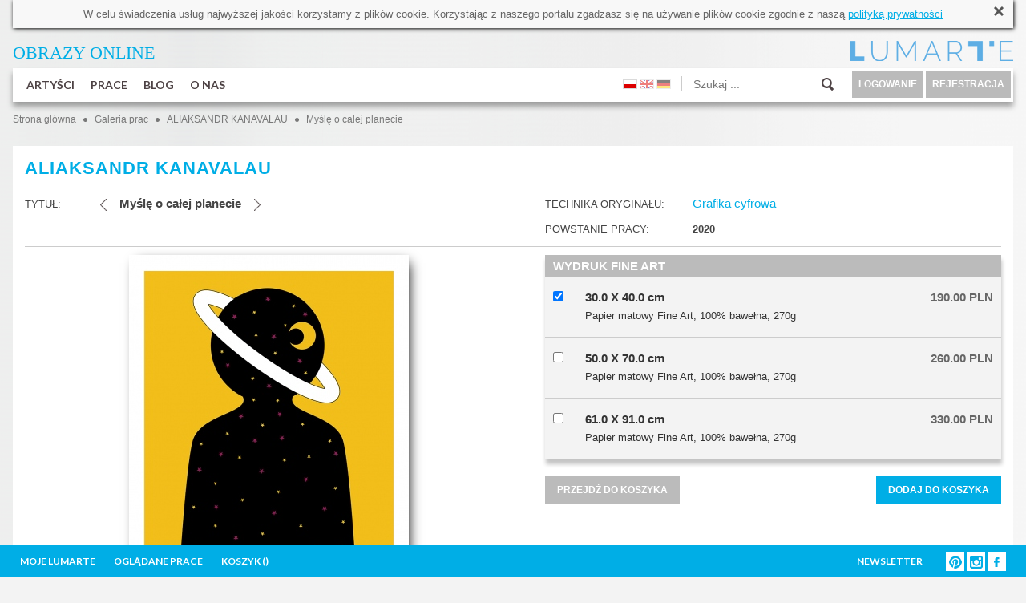

--- FILE ---
content_type: text/html; charset=utf-8
request_url: https://www.lumarte.eu/aliaksandr-kanavalau/mysle-o-calej-planecie-w3402
body_size: 28061
content:
<!DOCTYPE html>
<html lang="en" prefix="og: http://ogp.me/ns# fb: http://www.facebook.com/2008/fbml">
<head>
<meta http-equiv="content-type" content="text/html; charset=utf-8"/>
<title>Myślę o całej planecie - ALIAKSANDR KANAVALAU - Galeria Sztuki Lumarte</title>
<meta name="keywords" content="Galeria Sztuki Współczesnej, fotografia kolekcjonerska, oryginalne malarstwo współczesne, obrazy młodych artystów, artystyczna grafika cyfrowa, ilustracje,  wydruki Giclee, sztuka współczesna, fine art print, Monika Wyłoga, Justyna Stoszek, Emilia Dziubak, Kacper Dudek, Zenon Żyburtowicz, Dorota Kraft, Gabriela Giegiel, Mateusz Suda, Katarzyna Malczewska, Jacek Frąckiewicz, Katarzyna Bogdańska, Anna Rudak, Roksana Kularska Król, Dariusz Klimczak, Hanna Gąsiorowska, Grzegorz Szyma, Agnieszka Kozień, Marta Pieczonko, Monika Ekiert Jezusek, Roksana Robok, Agata Kosmala, Michał Karcz, Katarzyna Urbaniak, Marek Turkowski, Katarzyna Breczko, Leszek Bujnowski, Tomek Larek, Aleksandra Tubielewicz, Petrella Kuźmicka, Michał Trojanowski, Wojtek Gurak, Anna Wojciechowska-Paprocka, Angelika Korzeniowska, Karolina Kucharska, Zofia Błażko, Agnieszka Stanasiuk, Alek Slon, Joanna Rusinek, Michał Jandura, Agnieszka Żylińska, Aleksander Laszenko, Martyna Wolna, Tytus Brzozowski, Elicia Edijanto"/>
<meta name="description" content="Internetowa galeria sztuki - sztuka nowoczesna, wydruki artystyczne, obrazy do wystroju wnętrz w stylu skandynawskim i w stylu loft online." />
<meta name="robots" content="index,follow" />
<meta name="google-site-verification" content="N3qBVLeurhfjGSLJuXbpoDuJ3YoRWXVc_oRrjgPb5UI" />
<meta name="facebook-domain-verification" content="9gp8ntza0cygpx2tmz1ni7bk3a2uxl" />
<meta name="p:domain_verify" content="35eead1b085fb8d07c31b7ac3b41ec4a" />
 <meta property="og:title" content="Aliaksandr Kanavalau - Myślę o całej planecie" />
  <meta property="og:description" content="Internetowa galeria sztuki - sztuka nowoczesna, wydruki artystyczne, obrazy do wystroju wnętrz w stylu skandynawskim i w stylu loft online." />
  <meta property="og:type" content="article" />
 <meta property="og:image" content="https://www.lumarte.eu/user/foto/artworks/big/dd5e216c120282df237f6cd126345316.jpg" />  
 <meta property="og:url" content="https://www.lumarte.eu/aliaksandr-kanavalau/mysle-o-calej-planecie-w3402" />
<meta property="fb:app_id" content="595568087223948" />
<meta name="viewport" content="width=756, initial-scale=1">
<meta name="p:domain_verify" content="4b0bcf18b8db9d4cb9109bf55e9b261c" />
<link rel="stylesheet" href="https://fonts.googleapis.com/css?family=Lato:300,400,700">
<link href="https://www.lumarte.eu/web/css/jquery-ui-1.8.24.css?1" rel="stylesheet" type="text/css" />
<link href="https://www.lumarte.eu/web/css/jquery.qtip.min.css" rel="stylesheet" type="text/css" />
<link href="https://www.lumarte.eu/web/css/ie7/skin.css" rel="stylesheet" type="text/css" />
<link href="https://www.lumarte.eu/web/css/magnific-popup.css" rel="stylesheet" type="text/css" />
<link href="https://www.lumarte.eu/web/css/calendar.css" rel="stylesheet" type="text/css" />
<link href="https://www.lumarte.eu/web/jrating/jRating.jquery.css" rel="stylesheet" type="text/css" />
<link href="https://www.lumarte.eu/web/css/style1.css?9" rel="stylesheet" type="text/css" />
<script type="text/javascript" src="https://www.lumarte.eu/web/js/jquery-1.11.0.min.js"></script>
<script type="text/javascript" src="https://www.lumarte.eu/web/js/jquery-migrate-1.2.1.min.js"></script>
<script type="text/javascript" src="https://www.lumarte.eu/web/js/jquery-ui-1.8.24.min.js"></script>
<script type="text/javascript" src="https://www.lumarte.eu/web/js/jquery.qtip.min.js"></script>
<script type="text/javascript" src="https://www.lumarte.eu/web/js/jquery.jcarousel.js"></script>
<script type="text/javascript" src="https://www.lumarte.eu/web/js/jquery.form.js"></script>
<script type="text/javascript" src="https://www.lumarte.eu/web/js/masonry.pkgd.min.js"></script>
<script type="text/javascript" src="https://www.lumarte.eu/web/zoom/jquery.zoom.min.js"></script>
<script type="text/javascript" src="https://www.lumarte.eu/web/js/jquery.magnific-popup.min.js"></script>
<script type="text/javascript" src="https://www.lumarte.eu/web/js/jquery.cacheimage.js"></script>
<script type="text/javascript" src="https://www.lumarte.eu/web/jrating/jRating.jquery.min.js"></script>
<script type="text/javascript" src="https://www.lumarte.eu/web/js/detectmobilebrowser.js"></script>
    
    
<script type="text/javascript">
<!--
  var site_host = 'https://www.lumarte.eu/';
  var site_host_ssl = 'https://www.lumarte.eu/';
  var langSeo = '';
  jQuery.noConflict();                          
//-->
</script>
<script type="text/javascript" src="https://www.lumarte.eu/web/js/scripts.js?8"></script>
 
<!-- Facebook Pixel Code -->
<script>
!function(f,b,e,v,n,t,s)
{if(f.fbq)return;n=f.fbq=function(){n.callMethod?
n.callMethod.apply(n,arguments):n.queue.push(arguments)};
if(!f._fbq)f._fbq=n;n.push=n;n.loaded=!0;n.version='2.0';
n.queue=[];t=b.createElement(e);t.async=!0;
t.src=v;s=b.getElementsByTagName(e)[0];
s.parentNode.insertBefore(t,s)}(window,document,'script',
'https://connect.facebook.net/en_US/fbevents.js');
  
fbq('init', '544024829097758'); 
fbq('init', '373961453539488'); 
 
    
fbq('track', 'PageView');
fbq('track', 'ViewContent', {content_ids: ['AKA-3402'], content_type: 'product'});
</script>
<noscript>
<img height="1" width="1" src="https://www.facebook.com/tr?id=544024829097758&ev=PageView&noscript=1"/>
</noscript>
<!-- End Facebook Pixel Code -->
<script type="text/javascript">
  var _gaq = _gaq || [];
  _gaq.push(['_setAccount', 'UA-52539956-1']);
  _gaq.push(['_trackPageview']);
  
  (function(){
    var ga = document.createElement('script'); ga.type = 'text/javascript'; ga.async = true;
    ga.src = ('https:' == document.location.protocol ?  'https://ssl' : 'http://www') + '.google-analytics.com/ga.js';
    var s = document.getElementsByTagName('script')[0]; s.parentNode.insertBefore(ga, s);
  })();
</script>  
</head><body>
  <div id="fb-root"></div>
<script>(function(d, s, id) {
  var js, fjs = d.getElementsByTagName(s)[0];
  if (d.getElementById(id)) return;
  js = d.createElement(s); js.id = id;
  js.src = "//connect.facebook.net/pl_PL/sdk.js#xfbml=1&version=v2.0";
  fjs.parentNode.insertBefore(js, fjs);
}(document, 'script', 'facebook-jssdk'));</script>
  <div id="container-subpage">  
        <div id="container">
            <div id="cookies">
  W celu świadczenia usług najwyższej jakości korzystamy z plik&oacute;w cookie. Korzystając z naszego portalu zgadzasz się na używanie plik&oacute;w cookie zgodnie z naszą <a href="http://www.lumarte.eu/polityka-prywatnosci-s7">polityką prywatności</a>
  <a class="close" href="javascript:void(0);" onclick="closeCookieInfo('cookies');"><img src="https://www.lumarte.eu/web/img/uploadify-cancel.png" width="16" height="16" alt="" /></a>
</div>    
            <div id="top-left">
                <a href="https://www.lumarte.eu/" style="color: #00AEE6;"><span style="font-size:22px;"><span style="font-family:calibri;">OBRAZY ONLINE</span></span></a>
            </div> 
            <div id="top-right" style="background-image: url(https://www.lumarte.eu/web/img/logo-blue.png);">
                <a href="https://www.lumarte.eu/">&nbsp;</a>
                <div class="czysc"></div>
            </div>
            <div class="czysc"></div>             <div id="menu">
            <ul id="menu-left">
                <li class="main">
                    <a class="mn" href="https://www.lumarte.eu/artysci">ARTYŚCI</a>
                      
                    <div id="submenu1" class="submenu"> 
                          <div class="submenu-left" style="margin-top: 7px;">
                                                          <div class="allentries">
                              <a href="https://www.lumarte.eu/artysci">NAJPOPULARNIEJSI</a><div style="height: 10px;" class="czysc"></div>
                                <a href="https://www.lumarte.eu/artysci?srt=2">NOWI</a><div style="height: 10px;" class="czysc"></div>
                                <a href="https://www.lumarte.eu/artysci?srt=3">A - Z</a>
                             </div>   
                             
                          </div>
                           <div class="submenu-right">
                                <div class="submenu-box-right" style="margin-top: 7px; margin-left: 30px; display: block;">
                                  <ul id="artist-carousel" class="jcarousel-skin-ie7">
                                       
                                     <li><a href="https://www.lumarte.eu/zosia-jemiolo"><img src="https://www.lumarte.eu/user/foto/artists/277ad587727215e2badc8dc3db8007ff.jpg" width="130" height="130" alt="Zosia Jemioło" /><br />ZOSIA JEMIOŁO</a></li>
                                       
                                     <li><a href="https://www.lumarte.eu/anna-kaminska"><img src="https://www.lumarte.eu/user/foto/artists/d27eb0a22b22ddaebe0308d93ce0aead.jpg" width="130" height="130" alt="Anna Kamińska" /><br />ANNA KAMIŃSKA</a></li>
                                       
                                     <li><a href="https://www.lumarte.eu/malwina-de-brade"><img src="https://www.lumarte.eu/user/foto/artists/6ae0eda6a33d8e4f944a512a6da6fb3a.jpg" width="130" height="130" alt="Malwina de Brade" /><br />MALWINA DE BRADE</a></li>
                                       
                                     <li><a href="https://www.lumarte.eu/marek-mis"><img src="https://www.lumarte.eu/user/foto/artists/a68ab1020c2ee93e0cda704268a9d1b8.jpg" width="130" height="130" alt="Marek Miś" /><br />MAREK MIŚ</a></li>
                                       
                                     <li><a href="https://www.lumarte.eu/roksana-robok"><img src="https://www.lumarte.eu/user/foto/artists/1dd0ea7ecce1ffc871cd3111e36ea5b7.jpg" width="130" height="130" alt="ROKSANA ROBOK" /><br />ROKSANA ROBOK</a></li>
                                       
                                     <li><a href="https://www.lumarte.eu/matylda-konecka"><img src="https://www.lumarte.eu/user/foto/artists/71ed973904b2c18848799e3e28b3f570.jpg" width="130" height="130" alt="Matylda Konecka" /><br />MATYLDA KONECKA</a></li>
                                       
                                     <li><a href="https://www.lumarte.eu/karina-jazwinska"><img src="https://www.lumarte.eu/user/foto/artists/c9da7b7fda04bd7cc8bccd361ad66194.jpg" width="130" height="130" alt="Karina Jaźwińska" /><br />KARINA JAŹWIŃSKA</a></li>
                                       
                                     <li><a href="https://www.lumarte.eu/leszek-bujnowski"><img src="https://www.lumarte.eu/user/foto/artists/f097f1d0f3618a0b4e3c8694ddb8623e.jpg" width="130" height="130" alt="Leszek Bujnowski" /><br />LESZEK BUJNOWSKI</a></li>
                                       
                                     <li><a href="https://www.lumarte.eu/elzbieta-owczarek"><img src="https://www.lumarte.eu/user/foto/artists/cbebd08eb858f8d82357e9e9780828cd.jpg" width="130" height="130" alt="Elżbieta Owczarek" /><br />ELŻBIETA OWCZAREK</a></li>
                                       
                                     <li><a href="https://www.lumarte.eu/katarzyna-jurczenia"><img src="https://www.lumarte.eu/user/foto/artists/e721b562bcfd039864b54314b5c16611.jpg" width="130" height="130" alt="Katarzyna Jurczenia" /><br />KATARZYNA JURCZENIA</a></li>
                                       
                                     <li><a href="https://www.lumarte.eu/katarzyna-jelinska"><img src="https://www.lumarte.eu/user/foto/artists/06920b62fba2e543aa15998feff55922.jpg" width="130" height="130" alt="Katarzyna Jelińska" /><br />KATARZYNA JELIŃSKA</a></li>
                                       
                                     <li><a href="https://www.lumarte.eu/laura-rumi2"><img src="https://www.lumarte.eu/user/foto/artists/0012ad7dd2cbfb7cf340241eaacd0f44.jpg" width="130" height="130" alt="Laura Rumi" /><br />LAURA RUMI</a></li>
                                       
                                     <li><a href="https://www.lumarte.eu/jan-astner"><img src="https://www.lumarte.eu/user/foto/artists/ab85f752fd8f679dda03f7358c1aac8e.jpg" width="130" height="130" alt="Jan Astner" /><br />JAN ASTNER</a></li>
                                       
                                     <li><a href="https://www.lumarte.eu/tytus-brzozowski"><img src="https://www.lumarte.eu/user/foto/artists/484db6451a6acfe93b6ba14cd0a4038a.jpg" width="130" height="130" alt="Tytus Brzozowski" /><br />TYTUS BRZOZOWSKI</a></li>
                                       
                                     <li><a href="https://www.lumarte.eu/angelika-galus"><img src="https://www.lumarte.eu/user/foto/artists/b75c51d085a082a4571981fdd915d1d6.jpg" width="130" height="130" alt="Angelika Galus" /><br />ANGELIKA GALUS</a></li>
                                       
                                     <li><a href="https://www.lumarte.eu/aga-pietrzykowska"><img src="https://www.lumarte.eu/user/foto/artists/2f46600fe25dd93a3da4b820b85d0917.jpg" width="130" height="130" alt="Aga Pietrzykowska" /><br />AGA PIETRZYKOWSKA</a></li>
                                       
                                     <li><a href="https://www.lumarte.eu/kacper-kropacz"><img src="https://www.lumarte.eu/user/foto/artists/158cbb68509d148b44a7938b5d5430e0.jpg" width="130" height="130" alt="Kacper Kropacz" /><br />KACPER KROPACZ</a></li>
                                       
                                     <li><a href="https://www.lumarte.eu/petrela-kuzmicka"><img src="https://www.lumarte.eu/user/foto/artists/9def1c2163234309522f114f494e35f5.jpg" width="130" height="130" alt="Petrela Kuźmicka" /><br />PETRELA KUŹMICKA</a></li>
                                       
                                     <li><a href="https://www.lumarte.eu/krzysztof-owedyk"><img src="https://www.lumarte.eu/user/foto/artists/1bdefc6a156915390866b803aaba04ee.jpg" width="130" height="130" alt="Krzysztof Owedyk" /><br />KRZYSZTOF OWEDYK</a></li>
                                       
                                     <li><a href="https://www.lumarte.eu/dorota-janicka"><img src="https://www.lumarte.eu/user/foto/artists/2223d1e4b46afc7095ea716c1a541322.jpg" width="130" height="130" alt="Dorota Janicka" /><br />DOROTA JANICKA</a></li>
                                       
                                     <li><a href="https://www.lumarte.eu/kasia-domanska"><img src="https://www.lumarte.eu/user/foto/artists/f13509d1fb9d169384e7f85234d6854e.jpg" width="130" height="130" alt="Kasia Domanska" /><br />KASIA DOMANSKA</a></li>
                                       
                                     <li><a href="https://www.lumarte.eu/anna-brzeska"><img src="https://www.lumarte.eu/user/foto/artists/4b848c01963946f57efbc0c87b0540f9.jpg" width="130" height="130" alt="Anna Brzeska" /><br />ANNA BRZESKA</a></li>
                                       
                                     <li><a href="https://www.lumarte.eu/marcin-minor"><img src="https://www.lumarte.eu/user/foto/artists/6ab399e684d18ca95c7a5206d26e7d64.jpg" width="130" height="130" alt="Marcin Minor" /><br />MARCIN MINOR</a></li>
                                       
                                     <li><a href="https://www.lumarte.eu/paulina-korbaczynska"><img src="https://www.lumarte.eu/user/foto/artists/0d7e84acc1543169a617a1af19be546f.jpg" width="130" height="130" alt="paulina korbaczyńska" /><br />PAULINA KORBACZYŃSKA</a></li>
                                       
                                     <li><a href="https://www.lumarte.eu/malgorzata-marczuk"><img src="https://www.lumarte.eu/user/foto/artists/e51f83408051b2fb26f946a4c934318e.jpg" width="130" height="130" alt="Małgorzata Marczuk" /><br />MAŁGORZATA MARCZUK</a></li>
                                       
                                     <li><a href="https://www.lumarte.eu/joanna-marek"><img src="https://www.lumarte.eu/user/foto/artists/c2b101a7faead5ef9aee881483c1fe73.jpg" width="130" height="130" alt="Joanna Marek" /><br />JOANNA MAREK</a></li>
                                       
                                     <li><a href="https://www.lumarte.eu/anna-grochowska"><img src="https://www.lumarte.eu/user/foto/artists/302ca331b31d8c667e5857f2cae30f00.jpg" width="130" height="130" alt="Anna Grochowska" /><br />ANNA GROCHOWSKA</a></li>
                                       
                                     <li><a href="https://www.lumarte.eu/bozena-czerska"><img src="https://www.lumarte.eu/user/foto/artists/3874f7fcc9886babc46495a10d210edb.jpg" width="130" height="130" alt="Bożena Czerska" /><br />BOŻENA CZERSKA</a></li>
                                       
                                     <li><a href="https://www.lumarte.eu/jola-wojcik"><img src="https://www.lumarte.eu/user/foto/artists/56003c7e3c42346a1999b9e570cfe9b7.jpg" width="130" height="130" alt="Jola Wójcik" /><br />JOLA WÓJCIK</a></li>
                                       
                                     <li><a href="https://www.lumarte.eu/michal-milde"><img src="https://www.lumarte.eu/user/foto/artists/b105aaaa19a9d10c7e35ae2c87a32e88.jpg" width="130" height="130" alt="Michał Milde" /><br />MICHAŁ MILDE</a></li>
                                       
                                     <li><a href="https://www.lumarte.eu/piotr-zimniak"><img src="https://www.lumarte.eu/user/foto/artists/0b39f218f05f409553ea1f28236cab96.jpg" width="130" height="130" alt="Piotr Zimniak" /><br />PIOTR ZIMNIAK</a></li>
                                       
                                     <li><a href="https://www.lumarte.eu/hubert-kolodziejski"><img src="https://www.lumarte.eu/user/foto/artists/d400c91af3518b2bbcf1fa2fc7ac7fd1.jpg" width="130" height="130" alt="Hubert Kołodziejski" /><br />HUBERT KOŁODZIEJSKI</a></li>
                                       
                                     <li><a href="https://www.lumarte.eu/marcin-kulabko"><img src="https://www.lumarte.eu/user/foto/artists/3ba6a5ef3104d5c8d3c0dd4dda8c0a9a.jpg" width="130" height="130" alt="Marcin Kulabko" /><br />MARCIN KULABKO</a></li>
                                       
                                     <li><a href="https://www.lumarte.eu/alicja-kappa"><img src="https://www.lumarte.eu/user/foto/artists/e7aa7359a105ce672314c0e064abb334.jpg" width="130" height="130" alt="Alicja Kappa" /><br />ALICJA KAPPA</a></li>
                                       
                                     <li><a href="https://www.lumarte.eu/magdalena-muraszko-kowalska"><img src="https://www.lumarte.eu/user/foto/artists/0279a3ffd8a3a06882a01a73e4cf6f80.jpg" width="130" height="130" alt="Magdalena Muraszko-Kowalska" /><br />MAGDALENA MURASZKO-KOWALSKA</a></li>
                                       
                                     <li><a href="https://www.lumarte.eu/iryna-benderovska"><img src="https://www.lumarte.eu/user/foto/artists/a3299978dbfcff4e157096d145cf219a.jpg" width="130" height="130" alt="Iryna Benderovska" /><br />IRYNA BENDEROVSKA</a></li>
                                       
                                     <li><a href="https://www.lumarte.eu/marek-palinski"><img src="https://www.lumarte.eu/user/foto/artists/941baa063a464552957b609feb69789d.jpg" width="130" height="130" alt="Marek Paliński" /><br />MAREK PALIŃSKI</a></li>
                                       
                                     <li><a href="https://www.lumarte.eu/marek-turkowski"><img src="https://www.lumarte.eu/user/foto/artists/f3ab256c38008bb0781213ef01892f63.jpg" width="130" height="130" alt="Marek Turkowski" /><br />MAREK TURKOWSKI</a></li>
                                       
                                     <li><a href="https://www.lumarte.eu/agnieszka-kozien"><img src="https://www.lumarte.eu/user/foto/artists/70db9006562f2d3ec3833de9a8592b8b.jpg" width="130" height="130" alt="Agnieszka Kozień" /><br />AGNIESZKA KOZIEŃ</a></li>
                                       
                                     <li><a href="https://www.lumarte.eu/michal-ostaniewicz"><img src="https://www.lumarte.eu/user/foto/artists/c3a721cce7f8153e375bd8f4d7a72e79.jpg" width="130" height="130" alt="Michał Ostaniewicz" /><br />MICHAŁ OSTANIEWICZ</a></li>
                                       
                                     <li><a href="https://www.lumarte.eu/henadzy-havartsou"><img src="https://www.lumarte.eu/user/foto/artists/65c92fc08fae73c35641df67a1d6bbab.jpg" width="130" height="130" alt="Henadzy Havartsou" /><br />HENADZY HAVARTSOU</a></li>
                                       
                                     <li><a href="https://www.lumarte.eu/magdalena-kaczmarczyk"><img src="https://www.lumarte.eu/user/foto/artists/b05b61d93ee6bf6adbc2b8806dc6e22f.jpg" width="130" height="130" alt="Magdalena Kaczmarczyk" /><br />MAGDALENA KACZMARCZYK</a></li>
                                       
                                     <li><a href="https://www.lumarte.eu/joanna-nykiel"><img src="https://www.lumarte.eu/user/foto/artists/5434c12f5b973da518c08a02c955c5b4.jpg" width="130" height="130" alt="Joanna Nykiel" /><br />JOANNA NYKIEL</a></li>
                                       
                                     <li><a href="https://www.lumarte.eu/jowita-piotrowska"><img src="https://www.lumarte.eu/user/foto/artists/abafa663a3211d911245f16abf4a6ee9.jpg" width="130" height="130" alt="Jowita Piotrowska" /><br />JOWITA PIOTROWSKA</a></li>
                                       
                                     <li><a href="https://www.lumarte.eu/angelika-korzeniowska"><img src="https://www.lumarte.eu/user/foto/artists/d1f5f89120d470e1694271ac61ba7f2f.jpg" width="130" height="130" alt="Angelika Korzeniowska" /><br />ANGELIKA KORZENIOWSKA</a></li>
                                       
                                     <li><a href="https://www.lumarte.eu/lena-sterk"><img src="https://www.lumarte.eu/user/foto/artists/d2624206bcff5554a2a0035ef89b67e0.jpg" width="130" height="130" alt="Lena Sterk" /><br />LENA STERK</a></li>
                                       
                                     <li><a href="https://www.lumarte.eu/mirek-zaleski"><img src="https://www.lumarte.eu/user/foto/artists/669a18f4c1b53e3897321dbaf5d878be.jpg" width="130" height="130" alt="Mirek Załęski" /><br />MIREK ZAŁĘSKI</a></li>
                                       
                                     <li><a href="https://www.lumarte.eu/anna-rudak"><img src="https://www.lumarte.eu/user/foto/artists/8aa1eed9eb025c762e46d56b83fad53c.jpg" width="130" height="130" alt="Anna Rudak" /><br />ANNA RUDAK</a></li>
                                       
                                     <li><a href="https://www.lumarte.eu/gabriela-giegiel"><img src="https://www.lumarte.eu/user/foto/artists/9f8bdad538f0c397da40f7c06a0db693.jpg" width="130" height="130" alt="Gabriela Giegiel" /><br />GABRIELA GIEGIEL</a></li>
                                       
                                     <li><a href="https://www.lumarte.eu/katarzyna-swietochowska"><img src="https://www.lumarte.eu/user/foto/artists/1372af7e254904c8d0429a8a3e461488.jpg" width="130" height="130" alt="Katarzyna Świętochowska" /><br />KATARZYNA ŚWIĘTOCHOWSKA</a></li>
                                       
                                     <li><a href="https://www.lumarte.eu/alicja-posluszna"><img src="https://www.lumarte.eu/user/foto/artists/a314af1204736d06715c666c9e09793d.jpg" width="130" height="130" alt="Alicja Posłuszna" /><br />ALICJA POSŁUSZNA</a></li>
                                       
                                     <li><a href="https://www.lumarte.eu/dorota-rucinska"><img src="https://www.lumarte.eu/user/foto/artists/21a91433dcbe91a23818ef00ff3b4aa5.jpg" width="130" height="130" alt="Dorota Rucińska" /><br />DOROTA RUCIŃSKA</a></li>
                                       
                                     <li><a href="https://www.lumarte.eu/marcin-golonka"><img src="https://www.lumarte.eu/user/foto/artists/e284fa969dbd8517f6b168cefff5dde9.jpg" width="130" height="130" alt="Marcin Golonka" /><br />MARCIN GOLONKA</a></li>
                                       
                                     <li><a href="https://www.lumarte.eu/alexey-esaulenko"><img src="https://www.lumarte.eu/user/foto/artists/0df6c50cfd8b3f3c5d96cd60c5373d99.jpg" width="130" height="130" alt="Alexey Esaulenko" /><br />ALEXEY ESAULENKO</a></li>
                                       
                                     <li><a href="https://www.lumarte.eu/aga-siwczyk"><img src="https://www.lumarte.eu/user/foto/artists/c0a4a6d3aa6e46d40a67f6d525de5b09.jpg" width="130" height="130" alt="Aga Siwczyk" /><br />AGA SIWCZYK</a></li>
                                       
                                     <li><a href="https://www.lumarte.eu/justyna-brzozowska"><img src="https://www.lumarte.eu/user/foto/artists/95c57807bd4670a5706d75adbd973169.jpg" width="130" height="130" alt="Justyna Brzozowska" /><br />JUSTYNA BRZOZOWSKA</a></li>
                                       
                                     <li><a href="https://www.lumarte.eu/jacek-malinowski"><img src="https://www.lumarte.eu/user/foto/artists/1430f5f64a34b063bf7b4bff46a16ee2.jpg" width="130" height="130" alt="Jacek Malinowski" /><br />JACEK MALINOWSKI</a></li>
                                       
                                     <li><a href="https://www.lumarte.eu/piotr-piecko"><img src="https://www.lumarte.eu/user/foto/artists/0fbfd340282b38cb7e4f90f910dc0cc4.jpg" width="130" height="130" alt="Piotr Piecko" /><br />PIOTR PIECKO</a></li>
                                       
                                     <li><a href="https://www.lumarte.eu/anne-plaisance"><img src="https://www.lumarte.eu/user/foto/artists/3b50159ce56f184f598afc58f564765a.jpg" width="130" height="130" alt="Anne Plaisance" /><br />ANNE PLAISANCE</a></li>
                                       
                                     <li><a href="https://www.lumarte.eu/aleksandra-rey"><img src="https://www.lumarte.eu/user/foto/artists/409470c1bb11d6f99ae5a66fc06c20ba.jpg" width="130" height="130" alt="Aleksandra Rey" /><br />ALEKSANDRA REY</a></li>
                                       
                                     <li><a href="https://www.lumarte.eu/lili-fijalkowska"><img src="https://www.lumarte.eu/user/foto/artists/ec93ddf73ba5e194cfabb14e23d0bd67.jpg" width="130" height="130" alt="LILI FIJAŁKOWSKA" /><br />LILI FIJAŁKOWSKA</a></li>
                                       
                                     <li><a href="https://www.lumarte.eu/nikola-kucharska"><img src="https://www.lumarte.eu/user/foto/artists/481a3967af2f40bd7b66c6e96e24e63f.jpg" width="130" height="130" alt="Nikola Kucharska" /><br />NIKOLA KUCHARSKA</a></li>
                                       
                                     <li><a href="https://www.lumarte.eu/marzena-turek-gas"><img src="https://www.lumarte.eu/user/foto/artists/c57e753c242e4b6869a05985ccc2c988.jpg" width="130" height="130" alt="MARZENA TUREK-GAŚ" /><br />MARZENA TUREK-GAŚ</a></li>
                                       
                                     <li><a href="https://www.lumarte.eu/magdalena-pastuszak"><img src="https://www.lumarte.eu/user/foto/artists/582df80b0529a2c3085168e2860d065a.gif" width="130" height="130" alt="Magdalena Pastuszak" /><br />MAGDALENA PASTUSZAK</a></li>
                                       
                                     <li><a href="https://www.lumarte.eu/andrzej-tuznik"><img src="https://www.lumarte.eu/user/foto/artists/1bcdcc6c4e77f36d0cc9ce6b83dd3bfd.jpg" width="130" height="130" alt="Andrzej Tuźnik" /><br />ANDRZEJ TUŹNIK</a></li>
                                       
                                     <li><a href="https://www.lumarte.eu/agnieszka-stanasiuk"><img src="https://www.lumarte.eu/user/foto/artists/b3247ac93a9c97bc43b51d8c17b94627.jpg" width="130" height="130" alt="Agnieszka Stanasiuk" /><br />AGNIESZKA STANASIUK</a></li>
                                       
                                     <li><a href="https://www.lumarte.eu/maria-dek"><img src="https://www.lumarte.eu/user/foto/artists/f2bfbc7e48cb810632d9207ce98a5cd0.jpg" width="130" height="130" alt="Maria Dek" /><br />MARIA DEK</a></li>
                                       
                                     <li><a href="https://www.lumarte.eu/janusz-dziurawiec"><img src="https://www.lumarte.eu/user/foto/artists/e4ae40eb727530eb67cd0b9fde30c56d.jpg" width="130" height="130" alt="Janusz Dziurawiec" /><br />JANUSZ DZIURAWIEC</a></li>
                                       
                                     <li><a href="https://www.lumarte.eu/chintami-ricci"><img src="https://www.lumarte.eu/user/foto/artists/75ef78d52bb1685cb7ca2b633202992e.jpg" width="130" height="130" alt="Chintami Ricci" /><br />CHINTAMI RICCI</a></li>
                                       
                                     <li><a href="https://www.lumarte.eu/natasza-mirak"><img src="https://www.lumarte.eu/user/foto/artists/aaa3d2ba0502e5eeca7502b898f2c217.jpg" width="130" height="130" alt="Natasza Mirak" /><br />NATASZA MIRAK</a></li>
                                       
                                     <li><a href="https://www.lumarte.eu/wojciech-walkiewicz"><img src="https://www.lumarte.eu/user/foto/artists/8ce7930c51eca176a48270c179c5e0fe.jpg" width="130" height="130" alt="Wojciech Walkiewicz" /><br />WOJCIECH WALKIEWICZ</a></li>
                                       
                                     <li><a href="https://www.lumarte.eu/barbara-gibson"><img src="https://www.lumarte.eu/user/foto/artists/1c0fcbf1bbf90d6879e4a9b8338d2920.jpg" width="130" height="130" alt="Barbara Gibson" /><br />BARBARA GIBSON</a></li>
                                       
                                     <li><a href="https://www.lumarte.eu/m-w"><img src="https://www.lumarte.eu/web/img/anonymous.gif" width="130" height="130" alt="" /><br />M W</a></li>
                                       
                                     <li><a href="https://www.lumarte.eu/tomasz-zaczeniuk"><img src="https://www.lumarte.eu/user/foto/artists/9950a5d351fa88091675eadbc697a034.jpg" width="130" height="130" alt="Tomasz Zaczeniuk" /><br />TOMASZ ZACZENIUK</a></li>
                                       
                                     <li><a href="https://www.lumarte.eu/michal-karcz"><img src="https://www.lumarte.eu/user/foto/artists/9d2980cbc024f5feaf71985636a03ec6.jpg" width="130" height="130" alt="Michał Karcz" /><br />MICHAŁ KARCZ</a></li>
                                       
                                     <li><a href="https://www.lumarte.eu/andrea-demeny"><img src="https://www.lumarte.eu/user/foto/artists/46a32f815fed667160ac6585f682e26a.jpg" width="130" height="130" alt="Andrea Demény" /><br />ANDREA DEMÉNY</a></li>
                                       
                                     <li><a href="https://www.lumarte.eu/agnieszka-nawrat"><img src="https://www.lumarte.eu/user/foto/artists/eaddeb5542f02dcb17ab3c852ebc22dc.jpg" width="130" height="130" alt="Agnieszka Nawrat" /><br />AGNIESZKA NAWRAT</a></li>
                                       
                                     <li><a href="https://www.lumarte.eu/aliaksandr-kanavalau"><img src="https://www.lumarte.eu/user/foto/artists/f77501c017d93661a0395d566989eb4b.jpg" width="130" height="130" alt="Aliaksandr Kanavalau" /><br />ALIAKSANDR KANAVALAU</a></li>
                                       
                                     <li><a href="https://www.lumarte.eu/michal-trojanowski"><img src="https://www.lumarte.eu/user/foto/artists/e5bc48524f783c3f3f2e85aa1f423b36.jpg" width="130" height="130" alt="Michał Trojanowski" /><br />MICHAŁ TROJANOWSKI</a></li>
                                       
                                     <li><a href="https://www.lumarte.eu/zbyszko-oles-wollenberg"><img src="https://www.lumarte.eu/user/foto/artists/4a5f1ad95353781459f356b6f7c9ae4f.jpg" width="130" height="130" alt="Zbyszko Oleś - Wollenberg" /><br />ZBYSZKO OLEŚ - WOLLENBERG</a></li>
                                       
                                     <li><a href="https://www.lumarte.eu/katarzyna-wolodkiewicz"><img src="https://www.lumarte.eu/user/foto/artists/134b11be4a14a460c517beff78a26381.jpg" width="130" height="130" alt="Katarzyna Wołodkiewicz" /><br />KATARZYNA WOŁODKIEWICZ</a></li>
                                       
                                     <li><a href="https://www.lumarte.eu/emilia-dziubak"><img src="https://www.lumarte.eu/user/foto/artists/9408263a39112cdb5c6af0743c9e8195.jpg" width="130" height="130" alt="Emilia Dziubak" /><br />EMILIA DZIUBAK</a></li>
                                       
                                     <li><a href="https://www.lumarte.eu/marcin-sacha"><img src="https://www.lumarte.eu/user/foto/artists/1a07b64b6072e5353e58ead81d61bf48.jpg" width="130" height="130" alt="Marcin Sacha" /><br />MARCIN SACHA</a></li>
                                       
                                     <li><a href="https://www.lumarte.eu/agata-kosmala"><img src="https://www.lumarte.eu/user/foto/artists/accbe41925d56a26d72e6f30c1c38456.jpg" width="130" height="130" alt="agata kosmala" /><br />AGATA KOSMALA</a></li>
                                       
                                     <li><a href="https://www.lumarte.eu/hanna-gasiorowska"><img src="https://www.lumarte.eu/user/foto/artists/44ba7c124427120b258332e1bd9d45cd.jpg" width="130" height="130" alt="Hanna Gąsiorowska" /><br />HANNA GĄSIOROWSKA</a></li>
                                       
                                     <li><a href="https://www.lumarte.eu/weronika-marszelewska"><img src="https://www.lumarte.eu/user/foto/artists/1e89bef5693c05418848f3556f6b7442.jpg" width="130" height="130" alt="Weronika Marszelewska" /><br />WERONIKA MARSZELEWSKA</a></li>
                                       
                                     <li><a href="https://www.lumarte.eu/patrycja-warzeszka"><img src="https://www.lumarte.eu/user/foto/artists/9457158bd08a070f3a3d3aa104d7af39.jpg" width="130" height="130" alt="Patrycja Warzeszka" /><br />PATRYCJA WARZESZKA</a></li>
                                       
                                     <li><a href="https://www.lumarte.eu/laura-wasilewska"><img src="https://www.lumarte.eu/user/foto/artists/98c1bdc45de65e6a33a9b8966c986344.jpeg" width="130" height="130" alt="Laura Wasilewska" /><br />LAURA WASILEWSKA</a></li>
                                       
                                     <li><a href="https://www.lumarte.eu/sylwia-gorak"><img src="https://www.lumarte.eu/user/foto/artists/694916d9a4b8c84cc6d573b30fbced27.jpg" width="130" height="130" alt="Sylwia Gorak" /><br />SYLWIA GORAK</a></li>
                                       
                                     <li><a href="https://www.lumarte.eu/anna-wojciechowska-paprocka"><img src="https://www.lumarte.eu/user/foto/artists/9ec929bffcd28eeee9650867d90a9634.jpg" width="130" height="130" alt="Anna Wojciechowska-Paprocka" /><br />ANNA WOJCIECHOWSKA-PAPROCKA</a></li>
                                       
                                     <li><a href="https://www.lumarte.eu/iwona-wierkowska-rogowska"><img src="https://www.lumarte.eu/user/foto/artists/62ef9dd27673d3b0fd203ef0b4c031fc.jpg" width="130" height="130" alt="Iwona Wierkowska-Rogowska" /><br />IWONA WIERKOWSKA-ROGOWSKA</a></li>
                                       
                                     <li><a href="https://www.lumarte.eu/marta-pieczonko"><img src="https://www.lumarte.eu/user/foto/artists/6843093fbdaecf765338f599435f8fa8.jpg" width="130" height="130" alt="Marta Pieczonko" /><br />MARTA PIECZONKO</a></li>
                                       
                                     <li><a href="https://www.lumarte.eu/jaga-karkoszka"><img src="https://www.lumarte.eu/user/foto/artists/8f84ca37cb76a7e22c0e101c1609278f.jpg" width="130" height="130" alt="JAGA Karkoszka" /><br />JAGA KARKOSZKA</a></li>
                                       
                                     <li><a href="https://www.lumarte.eu/grzegorz-szyma"><img src="https://www.lumarte.eu/user/foto/artists/c42ae2c1337c67a2611d39892e2d1281.jpg" width="130" height="130" alt="GRZEGORZ SZYMA" /><br />GRZEGORZ SZYMA</a></li>
                                       
                                     <li><a href="https://www.lumarte.eu/andrea-benetti"><img src="https://www.lumarte.eu/user/foto/artists/05b00885cb491cbc5a6d927dc5e8f2f0.jpg" width="130" height="130" alt="Andrea Benetti" /><br />ANDREA BENETTI</a></li>
                                       
                                     <li><a href="https://www.lumarte.eu/resatio-adi-putra"><img src="https://www.lumarte.eu/user/foto/artists/f3ccc4b759df6bb74225d5050c988987.jpg" width="130" height="130" alt="Resatio Adi Putra" /><br />RESATIO ADI PUTRA</a></li>
                                       
                                     <li><a href="https://www.lumarte.eu/slawomir-chrystow"><img src="https://www.lumarte.eu/user/foto/artists/c76c413d9c1bb548053511cc0f589c9c.jpg" width="130" height="130" alt="Sławomir Chrystow" /><br />SŁAWOMIR CHRYSTOW</a></li>
                                       
                                     <li><a href="https://www.lumarte.eu/anna-kordowicz-markuszewska"><img src="https://www.lumarte.eu/user/foto/artists/fc1f65465ff0aa3d2c3954a809ae8137.jpg" width="130" height="130" alt="Anna Kordowicz-Markuszewska" /><br />ANNA KORDOWICZ-MARKUSZEWSKA</a></li>
                                       
                                     <li><a href="https://www.lumarte.eu/eugene-soloviev"><img src="https://www.lumarte.eu/user/foto/artists/a921809ac1b5b8b2dacf44e6b24c35b5.jpg" width="130" height="130" alt="Eugene Soloviev" /><br />EUGENE SOLOVIEV</a></li>
                                       
                                     <li><a href="https://www.lumarte.eu/zofia-asa"><img src="https://www.lumarte.eu/user/foto/artists/6125aa0bb6bff2f3b04b099b4ad9dc13.jpg" width="130" height="130" alt="Zofia Asa" /><br />ZOFIA ASA</a></li>
                                       
                                     <li><a href="https://www.lumarte.eu/eva-cyganska"><img src="https://www.lumarte.eu/user/foto/artists/ffbf7011305d2b4dac677ed883e35a7e.jpg" width="130" height="130" alt="Eva Cyganska" /><br />EVA CYGANSKA</a></li>
                                       
                                     <li><a href="https://www.lumarte.eu/agata-wierzbicka"><img src="https://www.lumarte.eu/user/foto/artists/17c7e8c83d733c3b6ab04a236e3a2fbe.jpg" width="130" height="130" alt="Agata Wierzbicka" /><br />AGATA WIERZBICKA</a></li>
                                       
                                     <li><a href="https://www.lumarte.eu/tobing-dewi"><img src="https://www.lumarte.eu/user/foto/artists/455d94164a31cce11e77814e3f1883b0.jpg" width="130" height="130" alt="Tobing Dewi" /><br />TOBING DEWI</a></li>
                                       
                                     <li><a href="https://www.lumarte.eu/marcel-wojdylo"><img src="https://www.lumarte.eu/user/foto/artists/c8fd3f367e73cff1806e54be6569a3e7.jpg" width="130" height="130" alt="Marcel Wojdyło" /><br />MARCEL WOJDYŁO</a></li>
                                       
                                     <li><a href="https://www.lumarte.eu/joanna-k-jurga"><img src="https://www.lumarte.eu/user/foto/artists/1e86ca47e580912ac6ad10e28aa6838f.gif" width="130" height="130" alt="Joanna K Jurga" /><br />JOANNA K JURGA</a></li>
                                       
                                     <li><a href="https://www.lumarte.eu/melanie-gandyra"><img src="https://www.lumarte.eu/user/foto/artists/8f4f19dcc5f420a75706d738137b595d.jpg" width="130" height="130" alt="Melanie Gandyra" /><br />MELANIE GANDYRA</a></li>
                                       
                                     <li><a href="https://www.lumarte.eu/katarzyna-breczko"><img src="https://www.lumarte.eu/user/foto/artists/f3bf3ffb0b99161418de178fb3c5cc6e.jpg" width="130" height="130" alt="Katarzyna Breczko" /><br />KATARZYNA BRECZKO</a></li>
                                       
                                     <li><a href="https://www.lumarte.eu/monika-wyloga"><img src="https://www.lumarte.eu/user/foto/artists/60307565d8bef86c9e96f6dbe2be0282.jpg" width="130" height="130" alt="Monika Wyłoga" /><br />MONIKA WYŁOGA</a></li>
                                       
                                     <li><a href="https://www.lumarte.eu/waldek-borowski"><img src="https://www.lumarte.eu/user/foto/artists/27e75d69f11c1f568ea48a38e0c319c8.jpg" width="130" height="130" alt="Waldek Borowski" /><br />WALDEK BOROWSKI</a></li>
                                       
                                     <li><a href="https://www.lumarte.eu/elicia-edijanto"><img src="https://www.lumarte.eu/user/foto/artists/a0668ba4599332fa748321111fcf5450.jpg" width="130" height="130" alt="Elicia Edijanto" /><br />ELICIA EDIJANTO</a></li>
                                       
                                     <li><a href="https://www.lumarte.eu/yuda-arliandi"><img src="https://www.lumarte.eu/user/foto/artists/38cae151b66cc0e3e58923fab10d9904.jpg" width="130" height="130" alt="Yuda Arliandi" /><br />YUDA ARLIANDI</a></li>
                                       
                                     <li><a href="https://www.lumarte.eu/tomasz-hankus"><img src="https://www.lumarte.eu/user/foto/artists/be72b1f17ad798ae27e7760b88a2914e.jpg" width="130" height="130" alt="Tomasz Hankus" /><br />TOMASZ HANKUS</a></li>
                                       
                                     <li><a href="https://www.lumarte.eu/marek-guberman"><img src="https://www.lumarte.eu/user/foto/artists/d5346855089fb7b5cc9e18c9ec14e94a.jpg" width="130" height="130" alt="Marek Guberman" /><br />MAREK GUBERMAN</a></li>
                                       
                                     <li><a href="https://www.lumarte.eu/monika-ekiert-jezusek"><img src="https://www.lumarte.eu/user/foto/artists/718dd1c47b04cd94f2fb5c8f01b514c0.jpg" width="130" height="130" alt="Monika Ekiert Jezusek" /><br />MONIKA EKIERT JEZUSEK</a></li>
                                       
                                     <li><a href="https://www.lumarte.eu/kasia-lubinska"><img src="https://www.lumarte.eu/user/foto/artists/2a9aac1021f235882783e5fa1bc04f11.jpg" width="130" height="130" alt="Kasia Łubińska" /><br />KASIA ŁUBIŃSKA</a></li>
                                       
                                     <li><a href="https://www.lumarte.eu/malgorzata-bankowska"><img src="https://www.lumarte.eu/user/foto/artists/6eb8dd13dff5b41091c268eb14fb45c7.jpg" width="130" height="130" alt="Małgorzata Bańkowska" /><br />MAŁGORZATA BAŃKOWSKA</a></li>
                                       
                                     <li><a href="https://www.lumarte.eu/julia-borzucka"><img src="https://www.lumarte.eu/user/foto/artists/e87429be56cff94c3a2de9ca5f041ab9.jpeg" width="130" height="130" alt="Julia Borzucka" /><br />JULIA BORZUCKA</a></li>
                                       
                                     <li><a href="https://www.lumarte.eu/aleksander-laszenko"><img src="https://www.lumarte.eu/user/foto/artists/19407ccd3bf6698a5ad5d282fa82c91e.jpg" width="130" height="130" alt="Aleksander Laszenko" /><br />ALEKSANDER LASZENKO</a></li>
                                       
                                     <li><a href="https://www.lumarte.eu/agnieszka-zylinska"><img src="https://www.lumarte.eu/user/foto/artists/fab1192c55692a2520f76144e2585aa9.jpg" width="130" height="130" alt="Agnieszka Żylińska" /><br />AGNIESZKA ŻYLIŃSKA</a></li>
                                       
                                     <li><a href="https://www.lumarte.eu/michal-jandura"><img src="https://www.lumarte.eu/user/foto/artists/09aba6fdbcc61a31b3524770e798998f.jpg" width="130" height="130" alt="Michał Jandura" /><br />MICHAŁ JANDURA</a></li>
                                       
                                     <li><a href="https://www.lumarte.eu/joanna-rusinek"><img src="https://www.lumarte.eu/user/foto/artists/f076e2b9c68a69fde741bb7054d554e5.jpg" width="130" height="130" alt="Joanna Rusinek" /><br />JOANNA RUSINEK</a></li>
                                       
                                     <li><a href="https://www.lumarte.eu/ola-lis"><img src="https://www.lumarte.eu/user/foto/artists/6360b6f2fd3b018a834b5c16e5abaca5.jpg" width="130" height="130" alt="Ola Lis" /><br />OLA LIS</a></li>
                                       
                                     <li><a href="https://www.lumarte.eu/karolina-kucharska"><img src="https://www.lumarte.eu/user/foto/artists/64d3856b389d18bebcb8882a19d8d70d.jpg" width="130" height="130" alt="Karolina Kucharska" /><br />KAROLINA KUCHARSKA</a></li>
                                       
                                     <li><a href="https://www.lumarte.eu/kacper-dudek"><img src="https://www.lumarte.eu/user/foto/artists/ba620360838d83f8b59df9e6ee9e8c44.jpg" width="130" height="130" alt="Kacper Dudek" /><br />KACPER DUDEK</a></li>
                                       
                                     <li><a href="https://www.lumarte.eu/dorota-kraft"><img src="https://www.lumarte.eu/user/foto/artists/41c4956868f0595fe44df9cc30a43b9b.jpg" width="130" height="130" alt="Dorota  Kraft " /><br />DOROTA  KRAFT </a></li>
                                       
                                     <li><a href="https://www.lumarte.eu/aleksandra-tubielewicz"><img src="https://www.lumarte.eu/user/foto/artists/d3eaa200f174a806054073859dd885d5.jpg" width="130" height="130" alt="Aleksandra Tubielewicz" /><br />ALEKSANDRA TUBIELEWICZ</a></li>
                                       
                                     <li><a href="https://www.lumarte.eu/tomek-larek"><img src="https://www.lumarte.eu/user/foto/artists/3a66e7c8b24dbd4f8bd7659a1e2c240f.jpg" width="130" height="130" alt="Tomek Larek" /><br />TOMEK LAREK</a></li>
                                       
                                     <li><a href="https://www.lumarte.eu/roksana-kularska-krol"><img src="https://www.lumarte.eu/user/foto/artists/2067ac97d3c3bb38a05e9d5ad542c89d.jpg" width="130" height="130" alt="Roksana Kularska Król" /><br />ROKSANA KULARSKA KRÓL</a></li>
                                       
                                     <li><a href="https://www.lumarte.eu/jaroslaw-filipek"><img src="https://www.lumarte.eu/user/foto/artists/f01674142b23ee23251820528f814d66.jpg" width="130" height="130" alt="Jarosław Filipek" /><br />JAROSŁAW FILIPEK</a></li>
                                       
                                     <li><a href="https://www.lumarte.eu/jolanta-granecka-mikula"><img src="https://www.lumarte.eu/user/foto/artists/804512f2777e5e90d0ebc23e413ef539.jpg" width="130" height="130" alt="Jolanta Granecka - Mikuła" /><br />JOLANTA GRANECKA - MIKUŁA</a></li>
                                       
                                     <li><a href="https://www.lumarte.eu/andrea-vare"><img src="https://www.lumarte.eu/user/foto/artists/e1e78f2710fd9da0de460d42dd0dda85.jpg" width="130" height="130" alt="Andrea Vare" /><br />ANDREA VARE</a></li>
                                       
                                     <li><a href="https://www.lumarte.eu/pawel-zakrzewski"><img src="https://www.lumarte.eu/user/foto/artists/8086a1c16ee6cb5a6a1b7d69571f6b66.jpg" width="130" height="130" alt="Paweł Zakrzewski" /><br />PAWEŁ ZAKRZEWSKI</a></li>
                                       
                                     <li><a href="https://www.lumarte.eu/nelina-trubach-moshnikova"><img src="https://www.lumarte.eu/user/foto/artists/fe66c6cbd8fc93f5c2c9f41e70f8c5cf.jpg" width="130" height="130" alt="Nelina Trubach-Moshnikova" /><br />NELINA TRUBACH-MOSHNIKOVA</a></li>
                                       
                                     <li><a href="https://www.lumarte.eu/l-tadeusz-serafin"><img src="https://www.lumarte.eu/user/foto/artists/0bc0d4a9300d4deb407ec898af0dadbb.jpg" width="130" height="130" alt="L.Tadeusz Serafin" /><br />L.TADEUSZ SERAFIN</a></li>
                                       
                                     <li><a href="https://www.lumarte.eu/malgorzata-goczewska"><img src="https://www.lumarte.eu/user/foto/artists/7196cdded2951d8750a47fe235fe1e61.jpg" width="130" height="130" alt="Małgorzata Goczewska" /><br />MAŁGORZATA GOCZEWSKA</a></li>
                                       
                                     <li><a href="https://www.lumarte.eu/marek-dzienkiewicz"><img src="https://www.lumarte.eu/user/foto/artists/19b060f713344b3c9fd7bae3fb324034.jpg" width="130" height="130" alt="Marek Dzienkiewicz" /><br />MAREK DZIENKIEWICZ</a></li>
                                       
                                     <li><a href="https://www.lumarte.eu/marta-julia-piorko"><img src="https://www.lumarte.eu/user/foto/artists/e7f8705a4eea7f1c39028dd2a412b98c.jpg" width="130" height="130" alt="Marta Julia Piórko" /><br />MARTA JULIA PIÓRKO</a></li>
                                       
                                     <li><a href="https://www.lumarte.eu/andrzej-szatynski"><img src="https://www.lumarte.eu/user/foto/artists/da265e75b878f36f0d4afc3b5192b004.jpg" width="130" height="130" alt="Andrzej Szatyński" /><br />ANDRZEJ SZATYŃSKI</a></li>
                                       
                                     <li><a href="https://www.lumarte.eu/sylwia-strugala"><img src="https://www.lumarte.eu/user/foto/artists/559660e700711a8dbfd9f1155dd3af78.jpg" width="130" height="130" alt="Sylwia Strugala" /><br />SYLWIA STRUGALA</a></li>
                                       
                                     <li><a href="https://www.lumarte.eu/joanna-borowiec"><img src="https://www.lumarte.eu/user/foto/artists/12c5cc7f28a6f66503e97bbd4a186287.jpg" width="130" height="130" alt="Joanna Borowiec" /><br />JOANNA BOROWIEC</a></li>
                                       
                                     <li><a href="https://www.lumarte.eu/eruda-art"><img src="https://www.lumarte.eu/user/foto/artists/318e87c6d2194b840f606a0f3a23e93c.jpg" width="130" height="130" alt="ERUDA art" /><br />ERUDA ART</a></li>
                                                                       </ul>
                                  <div class="czysc"></div>
                                  <script type="text/javascript">
                                     jQuery('#artist-carousel').jcarousel({scroll: 1});
                                  </script>
                              </div> 
                          </div>    
                          <div class="czysc"></div>
                    </div> 
                                 
                </li>    
                <li class="main">
                     <a class="mn" href="https://www.lumarte.eu/galeria-prac">PRACE</a>
                     <div id="submenu2" class="submenu"> 
                         <div class="itemMenu">
                          <a href="https://www.lumarte.eu/galeria-prac"><img src="https://www.lumarte.eu/web/img/bestsellers.jpg" width="200" height="200" alt="" /><br />BESTSELLERY</a>
                          </div>
                          <div class="itemMenu">
                                <a href="https://www.lumarte.eu/galeria-prac?srt=2"><img src="https://www.lumarte.eu/web/img/news.jpg" width="200" height="200" alt="" /><br />NOWOŚCI</a>
                          </div>
                          <div class="itemMenu">
                                <a href="https://www.lumarte.eu/galeria-prac?srt=3"><img src="https://www.lumarte.eu/web/img/a-z.jpg" width="200" height="200" alt="" /><br />TYTUŁY OD A DO Z</a>
                          </div>      
                                                  <div class="itemMenu">
                             <a href="https://www.lumarte.eu/kategoria/dawne-ilustracje-fauna"><img src="https://www.lumarte.eu/user/foto/categories/532bb8a5bf7d404e63264b88339c92d0.jpg" width="200" height="200" alt="DAWNE ILUSTRACJE: FAUNA" /><br />DAWNE ILUSTRACJE: FAUNA</a>
                         </div>
                                                  <div class="itemMenu">
                             <a href="https://www.lumarte.eu/kategoria/dawne-ilustracje-flora"><img src="https://www.lumarte.eu/user/foto/categories/cd1e139d0219238f9a4a9d17d49e08a7.jpg" width="200" height="200" alt="DAWNE ILUSTRACJE: FLORA" /><br />DAWNE ILUSTRACJE: FLORA</a>
                         </div>
                                                  <div class="itemMenu">
                             <a href="https://www.lumarte.eu/kategoria/dawni-mistrzowie-malarstwa"><img src="https://www.lumarte.eu/user/foto/categories/1384cfe4149d64e7c23676a28a050e51.jpg" width="200" height="200" alt="DAWNI MISTRZOWIE MALARSTWA" /><br />DAWNI MISTRZOWIE MALARSTWA</a>
                         </div>
                                                  <div class="itemMenu">
                             <a href="https://www.lumarte.eu/kategoria/dawne-plakaty"><img src="https://www.lumarte.eu/user/foto/categories/93ec8bcd02a9d83348b3cbe586c34333.jpg" width="200" height="200" alt="DAWNE PLAKATY" /><br />DAWNE PLAKATY</a>
                         </div>
                                                  <div class="itemMenu">
                             <a href="https://www.lumarte.eu/kategoria/dawne-drzeworyty-japonskie"><img src="https://www.lumarte.eu/user/foto/categories/feada49fd12d4258959d9a9e61048c5c.jpg" width="200" height="200" alt="DAWNE DRZEWORYTY JAPOŃSKIE" /><br />DAWNE DRZEWORYTY JAPOŃSKIE</a>
                         </div>
                                              </div>
                       
                       
                </li>    
                                                <li id="mgsub1" class="main"><a class="mn" href="https://www.lumarte.eu/wydarzenia">BLOG</a>
                  
                    <div id="submenu3" class="submenu">
                           <div class="submenu-right2">
                                <div class="submenu-box-right" style="margin: 7px 0 0 20px; display: block;">
                                  <ul id="blog-carousel" class="jcarousel-skin-ie7">
                                       
                                     <li><a href="https://www.lumarte.eu/wydarzenia/wystawa-katarzyny-jurczenia-the-world-needs-your-my-creative-emotions-paryz-francja-n180"><img src="https://www.lumarte.eu/user/foto/news/menu/5b3445005804324b63880afe6088d5c3.jpg" width="130" height="130" alt="Wystawa Katarzyny Jurczenia „The world needs your/my creative emotions.” Paryż, Francja" /><br />WYSTAWA KATARZYNY JURCZENIA „THE WORLD NEEDS YOUR/MY CREATIVE EMOTIONS.” PARYŻ, FRANCJA</a></li>
                                       
                                     <li><a href="https://www.lumarte.eu/wydarzenia/niezwykly-swiat-roslin-plakaty-botaniczne-vintage-n179"><img src="https://www.lumarte.eu/user/foto/news/menu/d0e0268f69bf3a102df3a0b7a74e4f6b.jpg" width="130" height="130" alt="Magiczny świat roślin – plakaty botaniczne vintage" /><br />MAGICZNY ŚWIAT ROŚLIN – PLAKATY BOTANICZNE VINTAGE</a></li>
                                       
                                     <li><a href="https://www.lumarte.eu/wydarzenia/wszystkie-ptaki-audubonda-n178"><img src="https://www.lumarte.eu/user/foto/news/menu/8abc3b348a5d068cf46277650c7e96b6.jpg" width="130" height="130" alt="Ryciny przyrodnicze Johna Jamesa Audubona " /><br />RYCINY PRZYRODNICZE JOHNA JAMESA AUDUBONA </a></li>
                                       
                                     <li><a href="https://www.lumarte.eu/wydarzenia/niezwykly-urok-dawnych-ilustracji-botanicznych-n177"><img src="https://www.lumarte.eu/user/foto/news/menu/f60c197deb84f5f272fcc6e9b1a7542f.jpg" width="130" height="130" alt="Niezwykły urok dawnych ilustracji botanicznych " /><br />NIEZWYKŁY UROK DAWNYCH ILUSTRACJI BOTANICZNYCH </a></li>
                                       
                                     <li><a href="https://www.lumarte.eu/wydarzenia/elzbieta-owczarek-zatrzymac-siebie-swiatlem-malowane-wystawa-swiatlografii-n175"><img src="https://www.lumarte.eu/user/foto/news/menu/c9a1dff1f99140a21c7012acc9eb2b39.jpg" width="130" height="130" alt="Elżbieta Owczarek. Zatrzymać siebie. Światłem malowane" /><br />ELŻBIETA OWCZAREK. ZATRZYMAĆ SIEBIE. ŚWIATŁEM MALOWANE</a></li>
                                       
                                     <li><a href="https://www.lumarte.eu/wydarzenia/ilustrowany-elementarz-polskiego-dizajnu-czyli-100-projektow-narysowanych-przez-25-ilustratorow-n174"><img src="https://www.lumarte.eu/user/foto/news/menu/682954e6a6f2cbe723402c6c7d019728.jpg" width="130" height="130" alt="ILUSTROWANY ELEMENTARZ POLSKIEGO DIZAJNU" /><br />ILUSTROWANY ELEMENTARZ POLSKIEGO DIZAJNU</a></li>
                                       
                                     <li><a href="https://www.lumarte.eu/wydarzenia/wystawa-prac-tytusa-brzozowskiego-w-bialej-n172"><img src="https://www.lumarte.eu/user/foto/news/menu/f4dcbecd341bc3c1b3ea1e66d88ec08a.jpg" width="130" height="130" alt="Wystawa prac Tytusa Brzozowskiego już 10 listopada" /><br />WYSTAWA PRAC TYTUSA BRZOZOWSKIEGO JUŻ 10 LISTOPADA</a></li>
                                       
                                     <li><a href="https://www.lumarte.eu/wydarzenia/warszawski-festiwal-kulinarny-039-rosliny-owady-i-miod-039-8-10-wrzesnia-ogrod-botaniczny-uniwer-n171"><img src="https://www.lumarte.eu/user/foto/news/menu/d005dac9eaa15c0c897b9052e0a0a4b8.jpg" width="130" height="130" alt="Warszawski Festiwal Kulinarny &#039;Rośliny, owady i miód&#039; 8-10 września, Ogród Botaniczny Uniwersytetu Warszawskiego" /><br />WARSZAWSKI FESTIWAL KULINARNY &#039;ROŚLINY, OWADY I MIÓD&#039; 8-10 WRZEŚNIA, OGRÓD BOTANICZNY UNIWERSYTETU WARSZAWSKIEGO</a></li>
                                       
                                     <li><a href="https://www.lumarte.eu/wydarzenia/wystawa-prac-kasi-lubinskiej-w-tamka-43-n166"><img src="https://www.lumarte.eu/user/foto/news/menu/dc2a32e80fc3c3f30cc89e55cc02af5e.jpg" width="130" height="130" alt="Wystawa prac Kasi Łubińskiej " /><br />WYSTAWA PRAC KASI ŁUBIŃSKIEJ </a></li>
                                       
                                     <li><a href="https://www.lumarte.eu/wydarzenia/quot-miastonauci-quot-obrazkowa-ksiazka-o-wyjatkowym-miescie-i-jego-mieszkancach-n165"><img src="https://www.lumarte.eu/user/foto/news/menu/d8046d9f768d3a88ae9094e6247ceede.jpg" width="130" height="130" alt="&quot;Miastonauci&quot; Tytusa Brzozowskiego  - obrazkowa książka o wyjątkowym mieście i jego mieszkańcach" /><br />&QUOT;MIASTONAUCI&QUOT; TYTUSA BRZOZOWSKIEGO  - OBRAZKOWA KSIĄŻKA O WYJĄTKOWYM MIEŚCIE I JEGO MIESZKAŃCACH</a></li>
                                       
                                     <li><a href="https://www.lumarte.eu/wydarzenia/rzadko-dodaje-czesciej-odrzucam-rozmowa-z-agata-wierzbicka-n163"><img src="https://www.lumarte.eu/user/foto/news/menu/dcea436fc6d31d17b7ea3bacb91381fa.jpg" width="130" height="130" alt="„Rzadko dodaję, częściej odrzucam” Rozmowa z Agatą Wierzbicką" /><br />„RZADKO DODAJĘ, CZĘŚCIEJ ODRZUCAM” ROZMOWA Z AGATĄ WIERZBICKĄ</a></li>
                                       
                                     <li><a href="https://www.lumarte.eu/wydarzenia/katarzyna-bogdanska-wystawa-ilustracji-n162"><img src="https://www.lumarte.eu/user/foto/news/menu/9bbbe943d771592c5c53352beddd0364.jpg" width="130" height="130" alt=" ● Katarzyna Bogdańska ● wystawa ilustracji" /><br /> ● KATARZYNA BOGDAŃSKA ● WYSTAWA ILUSTRACJI</a></li>
                                       
                                     <li><a href="https://www.lumarte.eu/wydarzenia/tworzenie-lasu-n160"><img src="https://www.lumarte.eu/user/foto/news/menu/94be6b0d216997207a0a988db494c71e.jpg" width="130" height="130" alt="Tworzenie lasu" /><br />TWORZENIE LASU</a></li>
                                       
                                     <li><a href="https://www.lumarte.eu/wydarzenia/tyczka-w-krainie-szczescia-martina-widmarka-ilustracje-emilia-dziubak-n161"><img src="https://www.lumarte.eu/user/foto/news/menu/437da29d977c0c7e02dae59c64bebe77.jpg" width="130" height="130" alt="Tyczka w krainie szczęścia. Martin Widmark, Emilia Dziubak" /><br />TYCZKA W KRAINIE SZCZĘŚCIA. MARTIN WIDMARK, EMILIA DZIUBAK</a></li>
                                       
                                     <li><a href="https://www.lumarte.eu/wydarzenia/agata-wierzbicka-wystawa-wydrukow-fine-art-n157"><img src="https://www.lumarte.eu/user/foto/news/menu/6a6e4653036c201545fcbeed78b4f6da.jpg" width="130" height="130" alt="Agata Wierzbicka ● Wystawa wydruków fine art" /><br />AGATA WIERZBICKA ● WYSTAWA WYDRUKÓW FINE ART</a></li>
                                       
                                     <li><a href="https://www.lumarte.eu/wydarzenia/wystawa-wydrukow-fine-art-tytus-brzozowski-2016-n155"><img src="https://www.lumarte.eu/user/foto/news/menu/25a5d7c4e81c8f399862836dd88bfc90.jpg" width="130" height="130" alt="Wystawa wydruków fine art ● Tytus Brzozowski ● 2016" /><br />WYSTAWA WYDRUKÓW FINE ART ● TYTUS BRZOZOWSKI ● 2016</a></li>
                                       
                                     <li><a href="https://www.lumarte.eu/wydarzenia/etiudy-wystawa-malarstwa-karola-prochackiego-n153"><img src="https://www.lumarte.eu/user/foto/news/menu/dc9fef5c5c5647d805f484e750804aeb.jpg" width="130" height="130" alt="Etiudy. Wystawa malarstwa Karola Prochackiego " /><br />ETIUDY. WYSTAWA MALARSTWA KAROLA PROCHACKIEGO </a></li>
                                       
                                     <li><a href="https://www.lumarte.eu/wydarzenia/nadwislanskie-kolorowe-sny-rozmowa-z-tytusem-brzozowskim-n152"><img src="https://www.lumarte.eu/user/foto/news/menu/4a85fc0562e22bc6668d73b1af9311ac.jpg" width="130" height="130" alt="Nadwiślańskie, kolorowe sny . Rozmowa z Tytusem Brzozowskim" /><br />NADWIŚLAŃSKIE, KOLOROWE SNY . ROZMOWA Z TYTUSEM BRZOZOWSKIM</a></li>
                                       
                                     <li><a href="https://www.lumarte.eu/wydarzenia/julia-borzucka-n151"><img src="https://www.lumarte.eu/user/foto/news/menu/bb06052fb2b421354754de30792f8a69.jpg" width="130" height="130" alt="Machina zwana wyobraźnią. Rozmowa z Julią Borzucką" /><br />MACHINA ZWANA WYOBRAŹNIĄ. ROZMOWA Z JULIĄ BORZUCKĄ</a></li>
                                       
                                     <li><a href="https://www.lumarte.eu/wydarzenia/high-on-life-wystawa-prac-andrzeja-szatynskiego-n149"><img src="https://www.lumarte.eu/user/foto/news/menu/c6158a2b7c62ab0c568771694e397e72.jpg" width="130" height="130" alt="High on Life! Wystawa prac Andrzeja Szatyńskiego" /><br />HIGH ON LIFE! WYSTAWA PRAC ANDRZEJA SZATYŃSKIEGO</a></li>
                                       
                                     <li><a href="https://www.lumarte.eu/wydarzenia/natura-nihil-frustra-facit-wywiad-z-elicia-edijanto-n143"><img src="https://www.lumarte.eu/user/foto/news/menu/046eedf4da034b52283c2055a45f4724.jpg" width="130" height="130" alt="Natura Nihil Frustra Facit" /><br />NATURA NIHIL FRUSTRA FACIT</a></li>
                                       
                                     <li><a href="https://www.lumarte.eu/wydarzenia/roksana-kularska-krol-opowiada-lumarte-o-niezwyklych-zdarzeniach-w-kazimierzu-dolnym-krolowych-n-n39"><img src="https://www.lumarte.eu/user/foto/news/menu/37fade07a1a5858ee4ad17c63f2d775d.jpg" width="130" height="130" alt="Wywiad z artystką Roksaną Kularską-Król" /><br />WYWIAD Z ARTYSTKĄ ROKSANĄ KULARSKĄ-KRÓL</a></li>
                                       
                                     <li><a href="https://www.lumarte.eu/wydarzenia/malgorzata-limon-nostalgia-n144"><img src="https://www.lumarte.eu/user/foto/news/menu/447326cc05235cb747d24249bfccad4b.jpg" width="130" height="130" alt="Małgorzata Limon. Nostalgia" /><br />MAŁGORZATA LIMON. NOSTALGIA</a></li>
                                       
                                     <li><a href="https://www.lumarte.eu/wydarzenia/self-scapes-wystawa-malarstwa-karola-prochackiego-n140"><img src="https://www.lumarte.eu/user/foto/news/menu/0dd4d2d325c05093a9bc3f8cac6bf383.jpg" width="130" height="130" alt="Self-scapes wystawa malarstwa Karola Prochackiego" /><br />SELF-SCAPES WYSTAWA MALARSTWA KAROLA PROCHACKIEGO</a></li>
                                       
                                     <li><a href="https://www.lumarte.eu/wydarzenia/wzorowy-targ-prezentowy-18-23-12-dom-towarowy-braci-jablkowskich-n139"><img src="https://www.lumarte.eu/user/foto/news/menu/fcf3f11504112f433b745f5d1b30089a.jpg" width="130" height="130" alt="Wzorowy Targ Prezentowy 18-23.12 w Domu towarowym Bracia Jabłkowscy" /><br />WZOROWY TARG PREZENTOWY 18-23.12 W DOMU TOWAROWYM BRACIA JABŁKOWSCY</a></li>
                                       
                                     <li><a href="https://www.lumarte.eu/wydarzenia/wzory-warszawskie-targi-design-039-u-n138"><img src="https://www.lumarte.eu/user/foto/news/menu/c45072e40a76f43c05c736fae5ba72dc.jpg" width="130" height="130" alt="WZORY - WARSZAWSKIE TARGI DESIGNU " /><br />WZORY - WARSZAWSKIE TARGI DESIGNU </a></li>
                                       
                                     <li><a href="https://www.lumarte.eu/wydarzenia/wystawa-malarstwa-karola-prochackiego-n134"><img src="https://www.lumarte.eu/user/foto/news/menu/e93e9738828be3ac8951896f27304561.jpg" width="130" height="130" alt="wystawa malarstwa Karola Prochackiego" /><br />WYSTAWA MALARSTWA KAROLA PROCHACKIEGO</a></li>
                                       
                                     <li><a href="https://www.lumarte.eu/wydarzenia/wystawa-malarstwa-tytusa-brzozowskiego-9-pazdziernik-prom-kultury-na-saskiej-kepie-n132"><img src="https://www.lumarte.eu/user/foto/news/menu/5e171c94af7ddadd88d3566d6914dcaf.jpg" width="130" height="130" alt="Tytus Brzozowski - wystawa malarstwa 09.10.2015" /><br />TYTUS BRZOZOWSKI - WYSTAWA MALARSTWA 09.10.2015</a></li>
                                       
                                     <li><a href="https://www.lumarte.eu/wydarzenia/your-art-makes-me-cry-n136"><img src="https://www.lumarte.eu/user/foto/news/menu/b80224b22d7624775f9e8dc985711ce6.jpg" width="130" height="130" alt="Your art makes me cry" /><br />YOUR ART MAKES ME CRY</a></li>
                                       
                                     <li><a href="https://www.lumarte.eu/wydarzenia/hsiao-ron-cheng-jedyna-w-swoim-rodzaju-n53"><img src="https://www.lumarte.eu/user/foto/news/menu/0c4ec4df2314b8f0ecf6ca3426e4cbe2.jpg" width="130" height="130" alt="Hsiao Ron Cheng - ilustratorka jedyna w swoim rodzaju" /><br />HSIAO RON CHENG - ILUSTRATORKA JEDYNA W SWOIM RODZAJU</a></li>
                                                                       </ul>
                                  <div class="czysc"></div>
                                  <script type="text/javascript">
                                     jQuery('#blog-carousel').jcarousel({scroll: 1});
                                  </script>
                              </div> 
                          </div>    
                          <div class="czysc"></div>
                    </div> 
                      <script type="text/javascript">
                        jQuery('#mgsub1').hover(function(){
                           jQuery('.submenu',this).css('visibility','visible');
                        },function(){
                           jQuery('.submenu',this).css('visibility','hidden');
                        });
                    </script>              
                          
                </li>
                                <li id="mgsub3" class="main"><a class="mn" href="https://www.lumarte.eu/o-nas-s3">O NAS</a>
                        
                </li>
                            </ul>
            <script type="text/javascript">
                jQuery('#menu-left li.main:eq(0),#menu-left li.main:eq(1)').hover(function(){
                   jQuery('.submenu',this).css('visibility','visible');
                },function(){
                   jQuery('.submenu',this).css('visibility','hidden');
                });
            </script>
            <div id="menu-right">
                 
                                <a class="ver-active" href="https://www.lumarte.eu/"><img src="https://www.lumarte.eu/web/img/pl.gif" width="18" height="12" alt="pl" /></a>
                                 
                                <a class="ver" href="https://www.lumarte.eu/en/"><img src="https://www.lumarte.eu/web/img/en.gif" width="18" height="12" alt="en" /></a>
                                 
                                <a class="ver" href="https://www.lumarte.eu/de/"><img src="https://www.lumarte.eu/web/img/de.gif" width="18" height="12" alt="de" /></a>
                                                <form id="frmSrch" method="get" action="https://www.lumarte.eu/search">
                    <input type="text" name="f" id="search-inp" placeholder="Szukaj ..." value="" onfocus="this.value='';" maxlength="64" /><input type="image" src="https://www.lumarte.eu/web/img/ico-search.png" alt="Szukaj" style="vertical-align: middle; margin-right: 8px;" />
                </form>
                  &nbsp; <a id="srchBtn" href="javascript:;" onclick="if(jQuery('#searchMenu').css('display')=='none') jQuery('#searchMenu').show(); else jQuery('#frmSrch2').submit();"><img src="https://www.lumarte.eu/web/img/ico-search.png" alt="" /></a> &nbsp;
                 <div id="searchMenu">
                 <form id="frmSrch2" method="get" action="https://www.lumarte.eu/search" style="display: inline;">
                    <input type="text" name="f" id="search-inp2" placeholder="Szukaj ..." value="" onfocus="this.value='';" maxlength="64" />
                </form>
                 </div> 
                                                <a class="btn" href="javascript:void(0);" onclick="showWindow('dialog','windowLoginType','RODZAJ PROFILU');">LOGOWANIE</a> <a class="btn" href="javascript:void(0);" onclick="showWindow('dialog','windowCreateAccountType','RODZAJ PROFILU');" style="margin-right: 3px;">REJESTRACJA</a>
                                            </div>
            <div class="czysc"></div>
        </div>             <div id="path" style="height: 40px;">
                <a href="https://www.lumarte.eu/">Strona główna</a>
                                &nbsp; <img src="https://www.lumarte.eu/web/img/dot.png" width="5" height="5" alt="" style="vertical-align: middle;" /> &nbsp; <a href="https://www.lumarte.eu/galeria-prac">Galeria prac</a>
                                &nbsp; <img src="https://www.lumarte.eu/web/img/dot.png" width="5" height="5" alt="" style="vertical-align: middle;" /> &nbsp; <a href="https://www.lumarte.eu/aliaksandr-kanavalau">ALIAKSANDR KANAVALAU</a>
                                &nbsp; <img src="https://www.lumarte.eu/web/img/dot.png" width="5" height="5" alt="" style="vertical-align: middle;" /> &nbsp; <a href="https://www.lumarte.eu/aliaksandr-kanavalau/mysle-o-calej-planecie-w3402">Myślę o całej planecie</a>
                </div>                        <div id="site">
                    
                                <div id="artwork">
    <script type="text/javascript">
       jQuery.cacheImage('https://www.lumarte.eu/user/foto/artworks/dd5e216c120282df237f6cd126345316.jpg','https://www.lumarte.eu/web/img/room.jpg','https://www.lumarte.eu/web/img/room2.jpg'); 
    </script>
    <div id="artwork-left">
        <a href="https://www.lumarte.eu/aliaksandr-kanavalau" class="siteTitle2" style="display: inline-block; height: 25px;">ALIAKSANDR KANAVALAU</a>
        <div class="czysc"></div>
        <div id="artwork-top-left">
            <div style="display: inline-block; width: 90px;">TYTUŁ:</div> <a class="lnk5" href="https://www.lumarte.eu/aliaksandr-kanavalau/szatan-w-kwiecie-sil-w3403"><img src="https://www.lumarte.eu/web/img/prev.png" width="8" height="15" alt="" /></a>&nbsp;&nbsp;&nbsp; <h1>Myślę o całej planecie</h1> &nbsp;&nbsp;&nbsp;<a class="lnk5" href="https://www.lumarte.eu/aliaksandr-kanavalau/rownowaga-w-parze-w3401"><img src="https://www.lumarte.eu/web/img/next.png" width="8" height="15" alt="" /></a>        </div>
        <div id="loop">
          <img src="https://www.lumarte.eu/user/foto/artworks/medium/dd5e216c120282df237f6cd126345316.jpg" alt="Aliaksandr Kanavalau - Myślę o całej planecie" />
        </div>
        <script type="text/javascript">         
                jQuery('#loop').zoom({
                    url: 'https://www.lumarte.eu/user/foto/artworks/dd5e216c120282df237f6cd126345316.jpg'     
                });
          </script> 
          <div style="float: right; padding: 15px 0 0 0;">
              
              <a id="like" class="like" href="javascript:;" onclick="ajaxLike(3402,'like','likeArtwork')">0</a>              
          </div>
          <div class="czysc"></div>
         <div id="social">
              <a class="pinterest" href="https://pl.pinterest.com/LUMARTE/" target="_blank">&nbsp;</a> <a class="instagram" href="https://www.instagram.com/lumarte_prints_online/" target="_blank">&nbsp;</a> <a href="https://www.facebook.com/galerialumarte" class="facebook" target="_blank"></a>
             &nbsp; <fb:like href="https://www.lumarte.eu/aliaksandr-kanavalau/mysle-o-calej-planecie-w3402" layout="button" action="like" show_faces="false" share="true"></fb:like> 
             <a id="enlarge" style="display: block; float: right;" href="https://www.lumarte.eu/user/foto/artworks/dd5e216c120282df237f6cd126345316.jpg"><img src="https://www.lumarte.eu/web/img/enlarge.gif" width="23" height="23" alt="" title="powiększenie" /></a>
            <a id="roomview" style="display: block; float: right; margin-right: 10px;" href="https://www.lumarte.eu/user/foto/artworks/dd5e216c120282df237f6cd126345316.jpg"><img src="https://www.lumarte.eu/web/img/roomview.png" width="23" height="23" alt="" title="Room view" /></a> 
             <div class="czysc"></div>
             <script type="text/javascript">
               jQuery('#enlarge').magnificPopup({ 
                    type: 'image'
               });
               jQuery('#roomview').magnificPopup({ 
                    items: {
                         src: '<div style="width: 100%; height: 100%; position: fixed; top: 0; background-color: #333333;"><div id="cnt-room" style="text-align: center; min-width: 750px; min-height: 500px; width: 90%; height: 90%; margin: 30px auto 0 auto; background: url(https://www.lumarte.eu/web/img/room.jpg) 50% 0 no-repeat; background-size: contain; position: relative;"><div style="width: 20%; height: 50%; margin: 0 auto; text-align: left; position: absolute; bottom: 37%; left: 48%;"><img src="https://www.lumarte.eu/user/foto/artworks/medium/dd5e216c120282df237f6cd126345316.jpg" alt="" style="max-width: 100%; max-height: 100%; -webkit-box-shadow: 5px 5px 15px -5px #000000; -moz-box-shadow: 5px 5px 15px -5px #000000; box-shadow: 5px 5px 15px -5px #000000; position: absolute; bottom: 0; left: 0;" /></div></div></div>',
                         type: 'inline'
                     }  
               });
              
             </script>
         </div> 
        <div class="fb-comments" data-href="https://www.lumarte.eu/en/aliaksandr-kanavalau/i-think-about-the-whole-planet-w3402" data-width="100%" data-numposts="3" data-colorscheme="light"></div>
        
        <div id="tags">   
          <strong>Tagi:</strong> 
                                        <a href="https://www.lumarte.eu/search?f=artsaszka">artsaszka</a>,   
                                                      <a href="https://www.lumarte.eu/search?f=artsashka">artsashka</a>,   
                                                      <a href="https://www.lumarte.eu/search?f=art">art</a>,   
                                                      <a href="https://www.lumarte.eu/search?f=vector">vector</a>,   
                                                      <a href="https://www.lumarte.eu/search?f=illustrator">illustrator</a>,   
                                                      <a href="https://www.lumarte.eu/search?f=affinity">affinity</a>,   
                                                      <a href="https://www.lumarte.eu/search?f=warsaw">warsaw</a>  
                          
        </div>
           </div>
    <div id="artwork-right">
        <div id="artwork-top-right">
            <div style="display: inline-block; width: 180px;">TECHNIKA ORYGINAŁU:</div> <a class="lnk5" href="https://www.lumarte.eu/search?tech=3">Grafika cyfrowa</a>
            <div class="czysc" style="height: 8px;"></div>
            <div style="display: inline-block; width: 180px;">POWSTANIE PRACY:</div> <strong>2020</strong>
        </div>  
      <div id="artwork-right-content">     
                    <form id="artworkCart" action="https://www.lumarte.eu/addToCart" onsubmit="return checkCart('artworkCart');" method="get">
            <table class="artwork-table" cellpadding="0" cellspacing="0" border="0" width="100%">
                
                
             <tr><th colspan="4" align="left">WYDRUK FINE ART</th></tr>
                              <tr><td width="20"><input type="checkbox" name="opt" id="opt_1" value="1" onclick="checkbox(this.id, this.name);" />&nbsp;</td><td align="left"><strong>30.0 X 40.0 cm</strong><br /><span class="opt-desc"> Papier matowy Fine Art, 100% bawełna, 270g<br /></span></td><td>&nbsp;</td><td align="right" nowrap="nowrap" class="price">190.00 PLN</td></tr>
                                           <tr><td width="20"><input type="checkbox" name="opt" id="opt_2" value="2" onclick="checkbox(this.id, this.name);" /></td><td align="left"><strong>50.0 X 70.0 cm</strong><br /><span class="opt-desc"> Papier matowy Fine Art, 100% bawełna, 270g<br /></span></td><td>&nbsp;</td><td align="right" nowrap="nowrap" class="price">260.00 PLN</td></tr>
                                           <tr><td width="20"><input type="checkbox" name="opt" id="opt_3" value="3" onclick="checkbox(this.id, this.name);" /></td><td align="left"><strong>61.0 X 91.0 cm</strong><br /><span class="opt-desc"> Papier matowy Fine Art, 100% bawełna, 270g<br /></span></td><td>&nbsp;</td><td align="right" nowrap="nowrap" class="price">330.00 PLN</td></tr>
                                      
                                                    </table>
            <div style="float: left; padding: 20px 0 0 0;">
                <a class="btn2" style="background-color: #BBBBBB; padding: 10px 15px;" href="https://www.lumarte.eu/cart">PRZEJDŹ DO KOSZYKA</a> 
            </div>
                        <div style="float: right; padding: 20px 0 0 0;"><input type="submit" id="addToCartBtn" class="btn2" style="padding: 10px 15px;" onmouseover="tooltipHover('addToCartBtn','opt');" onmousemove="tooltipHover('addToCartBtn','opt');" value="DODAJ DO KOSZYKA" /></div>
            <script type="text/javascript">
               jQuery('#addToCartBtn').qtip({
                             content: {
                                 text: 'Wybierz powyżej odpowiedni wariant pracy'
                             }
                });
                 addToCart('artworkCart','dialog','KOMUNIKAT');                
                 jQuery('input[type="checkbox"][name="opt"]:eq(0)').attr('checked','checked');
	    </script>
                        <div class="czysc"></div>
            <input type="hidden" name="q" id="q" value="1" />
            <input type="hidden" name="add" id="add" value="3402" />
            </form>
              </div>
    </div>
    <div class="czysc"></div>
          <h4 style="margin: 30px 0 0 0; font-size: 14px;">PRACE</h4>  
      <div class="artworks-container">  
          
         <div class="artwork-item"><a href="https://www.lumarte.eu/aliaksandr-kanavalau/i-co-zrobisz-nic-nie-zrobisz-moze-wreszcie-sie-pogodzisz-ciagle-nowe-sa-pytania-nowe-zdania-do-zmieniania-wszystko-to-jest-tylko-w3837"><img src="https://www.lumarte.eu/user/foto/artworks/mini/5f8c9427096514c11aab8d7be67441c4.jpg" width="114" height="160" alt="I co zrobisz nic nie zrobisz może wreszcie się pogodzisz ciągle nowe są pytania nowe zdania do zmieniania wszystko to jest tylko grą ciesz się, że nie jesteś mną - Aliaksandr Kanavalau" /><br />I co zrobisz nic nie zrobisz może wreszcie się pogodzisz ciągle nowe są pytania nowe zdania do zmieniania wszystko to jest tylko grą ciesz się, że nie jesteś mną</a></div>
          
         <div class="artwork-item"><a href="https://www.lumarte.eu/aliaksandr-kanavalau/wszystko-sie-pokreci-latwo-jak-w-kosmosie-gdzies-daleko-to-jest-gora-czy-dol-moze-ciesz-sie-ze-nie-jestes-zbozem-w3836"><img src="https://www.lumarte.eu/user/foto/artworks/mini/c7a1b4cd9767feb238a6c157f918de33.jpg" width="114" height="160" alt="Wszystko się pokręci łatwo jak w kosmosie, gdzieś daleko to jest góra czy dół może? ciesz się, że nie jesteś zbożem - Aliaksandr Kanavalau" /><br />Wszystko się pokręci łatwo jak w kosmosie, gdzieś daleko to jest góra czy dół może? ciesz się, że nie jesteś zbożem</a></div>
          
         <div class="artwork-item"><a href="https://www.lumarte.eu/aliaksandr-kanavalau/w-zlosci-moze-pompa-pec-ci-jak-sie-rusza-to-sie-czuje-w-rekach-drzenie-to-marzenie-ciesz-sie-ze-nie-jestes-dzemem-w3835"><img src="https://www.lumarte.eu/user/foto/artworks/mini/73f7c0d505f580658c98029c854cc28e.jpg" width="114" height="160" alt="W złości może pompa pęc ci jak się rusza to się czuje w rękach drżenie to marzenie ciesz się, że nie jesteś dżemem - Aliaksandr Kanavalau" /><br />W złości może pompa pęc ci jak się rusza to się czuje w rękach drżenie to marzenie ciesz się, że nie jesteś dżemem</a></div>
          
         <div class="artwork-item"><a href="https://www.lumarte.eu/aliaksandr-kanavalau/to-jest-w-lewo-albo-w-prawo-nigdy-tego-nie-odgadniesz-choc-chcesz-prosto-bedzie-krzywo-ciesz-sie-ze-nie-jestes-ryba-w3834"><img src="https://www.lumarte.eu/user/foto/artworks/mini/f0bb43b89b09a3df62c8cf533a2683a7.jpg" width="114" height="160" alt="To jest w lewo  albo w prawo nigdy tego nie odgadniesz choć chcesz prosto będzie krzywo ciesz się, że nie jesteś rybą - Aliaksandr Kanavalau" /><br />To jest w lewo  albo w prawo nigdy tego nie odgadniesz choć chcesz prosto będzie krzywo ciesz się, że nie jesteś rybą</a></div>
          
         <div class="artwork-item"><a href="https://www.lumarte.eu/aliaksandr-kanavalau/porada-nr-21345786-kiedy-cos-cie-sciska-sprawdz-czy-to-nie-ty-sie-sciskasz-w3833"><img src="https://www.lumarte.eu/user/foto/artworks/mini/2bf823c2ad317b91bdf1eaff36f384d5.jpg" width="111" height="160" alt="Porada nr 21345786. Kiedy coś Cię ściska, sprawdź czy to nie Ty się ściskasz. - Aliaksandr Kanavalau" /><br />Porada nr 21345786. Kiedy coś Cię ściska, sprawdź czy to nie Ty się ściskasz.</a></div>
          
         <div class="artwork-item"><a href="https://www.lumarte.eu/aliaksandr-kanavalau/porada-nr-11193-mierzac-sie-z-natlokiem-emocji-nie-nalezy-chociaz-wydaje-sie-to-intuicyjnym-rozwiazaniem-koncentrowac-sie-na-wyb-w3832"><img src="https://www.lumarte.eu/user/foto/artworks/mini/71a37cd935eac1f0b76cd28d4390ed44.jpg" width="111" height="160" alt="Porada nr 11193. Mierząc się z natłokiem emocji nie należy (chociaż wydaje się to intuicyjnym rozwiązaniem) koncentrować się na wybranych emocjach, tylko na wszystkich naraz. To jest bowiem najważniejsze w natłoczonych emocjach, że wszystkie są warte dośw - Aliaksandr Kanavalau" /><br />Porada nr 11193. Mierząc się z natłokiem emocji nie należy (chociaż wydaje się to intuicyjnym rozwiązaniem) koncentrować się na wybranych emocjach, tylko na wszystkich naraz. To jest bowiem najważniejsze w natłoczonych emocjach, że wszystkie są warte dośw</a></div>
          
         <div class="artwork-item"><a href="https://www.lumarte.eu/aliaksandr-kanavalau/porada-nr-71-siegajac-dalej-niz-sie-siegalo-dotychczas-nalezy-pamietac-ze-droga-do-celu-siegania-niekoniecznie-jest-prosta-dlate-w3831"><img src="https://www.lumarte.eu/user/foto/artworks/mini/dafd51c8e44e90d8d34ca5a8042e9859.jpg" width="111" height="160" alt="Porada nr 71. Sięgając dalej niż się sięgało dotychczas należy pamiętać, że droga do celu sięgania niekoniecznie jest prosta. Dlatego oprócz ćwiczenia zasięgu ramion, należy też ćwiczyć ich elastyczność.  - Aliaksandr Kanavalau" /><br />Porada nr 71. Sięgając dalej niż się sięgało dotychczas należy pamiętać, że droga do celu sięgania niekoniecznie jest prosta. Dlatego oprócz ćwiczenia zasięgu ramion, należy też ćwiczyć ich elastyczność. </a></div>
          
         <div class="artwork-item"><a href="https://www.lumarte.eu/aliaksandr-kanavalau/porada-nr-23-lecht-brzuszny-mozna-sobie-wytworzyc-samemu-nada-sie-do-tego-dlugie-pioro-najchetniej-wyciagniete-z-czapli-nie-powi-w3830"><img src="https://www.lumarte.eu/user/foto/artworks/mini/4c73090fc560fa861247670007883f56.jpg" width="111" height="160" alt="Porada nr 23. Łecht brzuszny można sobie wytworzyć samemu. Nada się do tego długie pióro, najchętniej wyciągnięte z czapli (nie powinno się jednak sięgać nim zbyt głęboko) oraz garść fenyloetyloaminy. Jednocześnie w czasie wytwarzania łechtu należy powstr - Aliaksandr Kanavalau" /><br />Porada nr 23. Łecht brzuszny można sobie wytworzyć samemu. Nada się do tego długie pióro, najchętniej wyciągnięte z czapli (nie powinno się jednak sięgać nim zbyt głęboko) oraz garść fenyloetyloaminy. Jednocześnie w czasie wytwarzania łechtu należy powstr</a></div>
          
         <div class="artwork-item"><a href="https://www.lumarte.eu/aliaksandr-kanavalau/porada-nr-11193-wersja-2-0-lepiej-sie-dziwic-na-zapas-nawet-jezeli-wydaje-sie-ze-w-danym-momencie-nic-dziwnego-sie-nie-wydarza-a-w3829"><img src="https://www.lumarte.eu/user/foto/artworks/mini/eeb8065b7ee7784c834d46f450c3d51e.jpg" width="111" height="160" alt="Porada nr 11193 wersja 2.0. Lepiej się dziwić na zapas, nawet jeżeli wydaje się, że w danym momencie nic dziwnego się nie wydarza, aby w razie czego żadnych dziwnych wydarzeń nie przegapić. - Aliaksandr Kanavalau" /><br />Porada nr 11193 wersja 2.0. Lepiej się dziwić na zapas, nawet jeżeli wydaje się, że w danym momencie nic dziwnego się nie wydarza, aby w razie czego żadnych dziwnych wydarzeń nie przegapić.</a></div>
          
         <div class="artwork-item"><a href="https://www.lumarte.eu/aliaksandr-kanavalau/sound-monster-w3828"><img src="https://www.lumarte.eu/user/foto/artworks/mini/945123f305719963d35af6a8f373dc80.jpg" width="128" height="160" alt="Sound monster. - Aliaksandr Kanavalau" /><br />Sound monster.</a></div>
          
         <div class="artwork-item"><a href="https://www.lumarte.eu/aliaksandr-kanavalau/colour-monster-w3827"><img src="https://www.lumarte.eu/user/foto/artworks/mini/d3b796aa5e6ed8f8046a9451484919bf.jpg" width="128" height="160" alt="Colour monster. - Aliaksandr Kanavalau" /><br />Colour monster.</a></div>
          
         <div class="artwork-item"><a href="https://www.lumarte.eu/aliaksandr-kanavalau/3d-monster-w3826"><img src="https://www.lumarte.eu/user/foto/artworks/mini/de0a9e902d9d01591343032dcbc23bca.jpg" width="128" height="160" alt="3D monster. - Aliaksandr Kanavalau" /><br />3D monster.</a></div>
          
         <div class="artwork-item"><a href="https://www.lumarte.eu/aliaksandr-kanavalau/online-monster-w3825"><img src="https://www.lumarte.eu/user/foto/artworks/mini/0b51073875a82b790d2366f699f4a788.jpg" width="128" height="160" alt="Online monster. - Aliaksandr Kanavalau" /><br />Online monster.</a></div>
          
         <div class="artwork-item"><a href="https://www.lumarte.eu/aliaksandr-kanavalau/producer-monster-w3824"><img src="https://www.lumarte.eu/user/foto/artworks/mini/261972a53190c8f3c4ac908122a297f9.jpg" width="128" height="160" alt="Producer monster. - Aliaksandr Kanavalau" /><br />Producer monster.</a></div>
          
         <div class="artwork-item"><a href="https://www.lumarte.eu/aliaksandr-kanavalau/nosem-ksiaze-poludnia-tupiacy-w-mroku-rzadzi-czternastoma-legionami-ludzikow-z-jajek-z-niespodzianka-umie-dlugo-powstrzymywac-si-w3823"><img src="https://www.lumarte.eu/user/foto/artworks/mini/87d4c88963baa5c746ee87f8037ac4b2.jpg" width="128" height="160" alt="Nosem. Książę Południa. Tupiący W Mroku. Rządzi czternastoma legionami ludzików z jajek z niespodzianką. Umie długo powstrzymywać siusiu, uczy jeść szpinak. Adept przystępując do ceremonii przywołującej musi mieć pełen pęcherz i ochotę na swawole. - Aliaksandr Kanavalau" /><br />Nosem. Książę Południa. Tupiący W Mroku. Rządzi czternastoma legionami ludzików z jajek z niespodzianką. Umie długo powstrzymywać siusiu, uczy jeść szpinak. Adept przystępując do ceremonii przywołującej musi mieć pełen pęcherz i ochotę na swawole.</a></div>
          
         <div class="artwork-item"><a href="https://www.lumarte.eu/aliaksandr-kanavalau/trojden-wielki-krol-zachodu-piewca-zmyslonych-przygod-ma-pod-swoja-komenda-milion-legionow-resorakow-zna-cala-tabliczke-mnozenia-w3822"><img src="https://www.lumarte.eu/user/foto/artworks/mini/7e3638620a35a247102deb203a2e4a25.jpg" width="128" height="160" alt="Trojden. Wielki król Zachodu. Piewca Zmyślonych Przygód. Ma pod swoją komendą milion legionów resoraków. Zna całą tabliczkę mnożenia, wie, jak zwalczyć chorobę lokomocyjną. Ceremonia przywołania jest na tyle skomplikowana, że w tej notce nie starczyłoby m - Aliaksandr Kanavalau" /><br />Trojden. Wielki król Zachodu. Piewca Zmyślonych Przygód. Ma pod swoją komendą milion legionów resoraków. Zna całą tabliczkę mnożenia, wie, jak zwalczyć chorobę lokomocyjną. Ceremonia przywołania jest na tyle skomplikowana, że w tej notce nie starczyłoby m</a></div>
          
         <div class="artwork-item"><a href="https://www.lumarte.eu/aliaksandr-kanavalau/uskok-markiz-wyslizganych-przedpokojow-wsysacz-pluszowego-kurzu-brat-ukropa-ma-we-wladaniu-sto-legionow-poprutych-pluszakow-umie-w3821"><img src="https://www.lumarte.eu/user/foto/artworks/mini/9ffdc13883efbd997b17595f39af054f.jpg" width="128" height="160" alt="Uskok. Markiz wyślizganych przedpokojów. Wsysacz Pluszowego Kurzu. Brat Ukropa. Ma we władaniu sto legionów poprutych pluszaków. Umie nauczyć „Wlazł kotek na płotek” na cymbałkach. W trakcie przywołania lepiej mieć ze sobą cymbałki (bo w przeciwnym razie  - Aliaksandr Kanavalau" /><br />Uskok. Markiz wyślizganych przedpokojów. Wsysacz Pluszowego Kurzu. Brat Ukropa. Ma we władaniu sto legionów poprutych pluszaków. Umie nauczyć „Wlazł kotek na płotek” na cymbałkach. W trakcie przywołania lepiej mieć ze sobą cymbałki (bo w przeciwnym razie </a></div>
          
         <div class="artwork-item"><a href="https://www.lumarte.eu/aliaksandr-kanavalau/ukrop-markiz-niegoscinnych-pokojow-ciumkacz-pluszu-brat-uskoka-sluzy-mu-sto-legionow-zaplesnialych-pluszakow-moze-pomoc-przypomn-w3820"><img src="https://www.lumarte.eu/user/foto/artworks/mini/cd44ecfa8b82281ee2c49c232e7a55f3.jpg" width="128" height="160" alt="Ukrop. Markiz niegościnnych pokojów. Ciumkacz Pluszu. Brat Uskoka. Służy mu sto legionów zapleśniałych pluszaków. Może pomóc przypomnieć sobie słowa zapomnianej piosenki. Adepci, którzy zaryzykują rytuał przywołujący powinni być grubi, gdyż chudych Ukrop  - Aliaksandr Kanavalau" /><br />Ukrop. Markiz niegościnnych pokojów. Ciumkacz Pluszu. Brat Uskoka. Służy mu sto legionów zapleśniałych pluszaków. Może pomóc przypomnieć sobie słowa zapomnianej piosenki. Adepci, którzy zaryzykują rytuał przywołujący powinni być grubi, gdyż chudych Ukrop </a></div>
          
         <div class="artwork-item"><a href="https://www.lumarte.eu/aliaksandr-kanavalau/jerzy-wielki-krol-polnocy-pasterz-niewidzialnych-przyjaciol-wlada-pieciuset-legionami-polamanych-lalek-i-dwustoma-legionami-jedn-w3819"><img src="https://www.lumarte.eu/user/foto/artworks/mini/58415d1ee9b2a2249c45b67b367a4278.jpg" width="128" height="160" alt="Jerzy. Wielki król Północy. Pasterz Niewidzialnych Przyjaciół.  Włada pięciuset legionami połamanych lalek i dwustoma legionami jednorożców bez rogów. Umie znajdować zagubione skarpetki do pary, obdarza mocą chodzenia gołymi stopami po klockach. Adept, kt - Aliaksandr Kanavalau" /><br />Jerzy. Wielki król Północy. Pasterz Niewidzialnych Przyjaciół.  Włada pięciuset legionami połamanych lalek i dwustoma legionami jednorożców bez rogów. Umie znajdować zagubione skarpetki do pary, obdarza mocą chodzenia gołymi stopami po klockach. Adept, kt</a></div>
          
         <div class="artwork-item"><a href="https://www.lumarte.eu/aliaksandr-kanavalau/mylon-ksiaze-wschodu-burzyciel-klockowych-budowli-ma-pod-soba-dwiescie-legionow-plastikowych-zolnierzy-potrafi-zmieniac-bieg-wyd-w3818"><img src="https://www.lumarte.eu/user/foto/artworks/mini/4d5f4b070eb7d579ff711f44bbfb87ed.jpg" width="128" height="160" alt="Mylon. Książę Wschodu. Burzyciel Klockowych Budowli. Ma pod sobą dwieście legionów plastikowych żołnierzy. Potrafi zmieniać bieg wydarzeń i wywoływać trzęsienia dywanów. Łatwo traci cierpliwość. Podczas ceremonii przywołania adept powinien stać blisko drz - Aliaksandr Kanavalau" /><br />Mylon. Książę Wschodu. Burzyciel Klockowych Budowli. Ma pod sobą dwieście legionów plastikowych żołnierzy. Potrafi zmieniać bieg wydarzeń i wywoływać trzęsienia dywanów. Łatwo traci cierpliwość. Podczas ceremonii przywołania adept powinien stać blisko drz</a></div>
          
         <div class="artwork-item"><a href="https://www.lumarte.eu/aliaksandr-kanavalau/uchan-fanatyk-surwiwalu-wierzy-w-miedzyplanetarny-spisek-inteligentnych-grzybow-mieszka-w-bunkrze-i-tuczy-swojego-zajaca-na-czar-w3424"><img src="https://www.lumarte.eu/user/foto/artworks/mini/93b0ab134011573f0cf97dbace7838c5.jpg" width="113" height="160" alt="Uchan. Fanatyk surwiwalu. Wierzy w międzyplanetarny spisek inteligentnych grzybów. Mieszka w bunkrze i tuczy swojego zająca na czarną godzinę. - Aliaksandr Kanavalau" /><br />Uchan. Fanatyk surwiwalu. Wierzy w międzyplanetarny spisek inteligentnych grzybów. Mieszka w bunkrze i tuczy swojego zająca na czarną godzinę.</a></div>
          
         <div class="artwork-item"><a href="https://www.lumarte.eu/aliaksandr-kanavalau/sierscion-linieje-w3423"><img src="https://www.lumarte.eu/user/foto/artworks/mini/7358a81d1b8390ed0004dd5b87d1cbf4.jpg" width="113" height="160" alt="Sierścioń. Linieje. - Aliaksandr Kanavalau" /><br />Sierścioń. Linieje.</a></div>
          
         <div class="artwork-item"><a href="https://www.lumarte.eu/aliaksandr-kanavalau/jezotrab-artysta-glownie-rzezbi-w-wyobrazni-ale-troche-spiewa-w-myslach-wierzy-ze-mars-jest-tak-naprawde-plaski-w3422"><img src="https://www.lumarte.eu/user/foto/artworks/mini/5c4f54c0da89f3ae501bca9035d5dd9a.jpg" width="113" height="160" alt="Jeżotrąb. Artysta. Głównie rzeźbi w wyobraźni ale trochę śpiewa w myślach. Wierzy, że Mars jest tak naprawdę płaski. - Aliaksandr Kanavalau" /><br />Jeżotrąb. Artysta. Głównie rzeźbi w wyobraźni ale trochę śpiewa w myślach. Wierzy, że Mars jest tak naprawdę płaski.</a></div>
          
         <div class="artwork-item"><a href="https://www.lumarte.eu/aliaksandr-kanavalau/bombon-odwazny-inaczej-uciekl-przed-swoim-cieniem-w-okolice-pasa-kuipera-wynalazca-lodowca-w3421"><img src="https://www.lumarte.eu/user/foto/artworks/mini/cff6c0aa7a62074ec5c012f3c2acfc00.jpg" width="113" height="160" alt="Bombon. Odważny inaczej. Uciekł przed swoim cieniem w okolice Pasa Kuipera. Wynalazca lodowca. - Aliaksandr Kanavalau" /><br />Bombon. Odważny inaczej. Uciekł przed swoim cieniem w okolice Pasa Kuipera. Wynalazca lodowca.</a></div>
          
         <div class="artwork-item"><a href="https://www.lumarte.eu/aliaksandr-kanavalau/robobob-uroczy-ale-niezbyt-bystry-brak-intelektu-rekompensuje-sila-miesni-raz-podniosl-merkurego-lubi-dzieci-w3420"><img src="https://www.lumarte.eu/user/foto/artworks/mini/b277793012721114d5b6b5944f6c3b84.jpg" width="113" height="160" alt="Robobob. Uroczy ale niezbyt bystry. Brak intelektu rekompensuje siłą mięśni. Raz podniósł Merkurego. Lubi dzieci. - Aliaksandr Kanavalau" /><br />Robobob. Uroczy ale niezbyt bystry. Brak intelektu rekompensuje siłą mięśni. Raz podniósł Merkurego. Lubi dzieci.</a></div>
          
         <div class="artwork-item"><a href="https://www.lumarte.eu/aliaksandr-kanavalau/saren-kosmoharcerz-pomaga-slabszym-lubi-staruszki-kocha-nature-potrafi-rozpalic-ognisko-w-atmosferze-beztlenowej-w3419"><img src="https://www.lumarte.eu/user/foto/artworks/mini/0079a14988279341eda4ea9f34047d71.jpg" width="113" height="160" alt="Saren. Kosmoharcerz. Pomaga słabszym. Lubi staruszki. Kocha naturę. Potrafi rozpalić ognisko w atmosferze beztlenowej. - Aliaksandr Kanavalau" /><br />Saren. Kosmoharcerz. Pomaga słabszym. Lubi staruszki. Kocha naturę. Potrafi rozpalić ognisko w atmosferze beztlenowej.</a></div>
          
         <div class="artwork-item"><a href="https://www.lumarte.eu/aliaksandr-kanavalau/gluten-wandal-ale-z-artystyczna-dusza-sprejuje-po-planetoidach-nie-rozpoznaje-twarzy-w3418"><img src="https://www.lumarte.eu/user/foto/artworks/mini/b59560901d0866f36eef445288cc7b3c.jpg" width="113" height="160" alt="Gluten. Wandal, ale z artystyczną duszą. Sprejuje po planetoidach. Nie rozpoznaje twarzy. - Aliaksandr Kanavalau" /><br />Gluten. Wandal, ale z artystyczną duszą. Sprejuje po planetoidach. Nie rozpoznaje twarzy.</a></div>
          
         <div class="artwork-item"><a href="https://www.lumarte.eu/aliaksandr-kanavalau/defian-kibicuje-kometom-mial-swoj-wlasny-program-w-telewizji-uzalezniony-od-metanu-w3417"><img src="https://www.lumarte.eu/user/foto/artworks/mini/4162957d18dd2c56dde3c4ff6921c834.jpg" width="113" height="160" alt="Defian. Kibicuje kometom. Miał swój własny program w telewizji. Uzależniony od metanu. - Aliaksandr Kanavalau" /><br />Defian. Kibicuje kometom. Miał swój własny program w telewizji. Uzależniony od metanu.</a></div>
          
         <div class="artwork-item"><a href="https://www.lumarte.eu/aliaksandr-kanavalau/profesor-niepoprawny-kobieciarz-zigolak-zyje-na-koszt-swoich-partnerek-ale-pod-warunkiem-ze-maja-macki-kiedys-nazywal-sie-inacze-w3416"><img src="https://www.lumarte.eu/user/foto/artworks/mini/a16658b882c3a3d81cd365b5141bef0f.jpg" width="113" height="160" alt="Profesor. Niepoprawny kobieciarz. Żigolak. Żyje na koszt swoich partnerek, ale pod warunkiem, że mają macki. Kiedyś nazywał się inaczej. - Aliaksandr Kanavalau" /><br />Profesor. Niepoprawny kobieciarz. Żigolak. Żyje na koszt swoich partnerek, ale pod warunkiem, że mają macki. Kiedyś nazywał się inaczej.</a></div>
          
         <div class="artwork-item"><a href="https://www.lumarte.eu/aliaksandr-kanavalau/rogal-romantyk-i-melancholik-kiedy-pada-deszcz-z-kwasu-solnego-latwo-sie-zakochuje-pisze-wiersze-w3415"><img src="https://www.lumarte.eu/user/foto/artworks/mini/3196d3fc3b8d0cd2e8569d4e8fa3d38a.jpg" width="113" height="160" alt="Rogal. Romantyk i melancholik. Kiedy pada deszcz z kwasu solnego łatwo się zakochuje. Pisze wiersze. - Aliaksandr Kanavalau" /><br />Rogal. Romantyk i melancholik. Kiedy pada deszcz z kwasu solnego łatwo się zakochuje. Pisze wiersze.</a></div>
          
         <div class="artwork-item"><a href="https://www.lumarte.eu/aliaksandr-kanavalau/kapitan-misio-manipulant-namowil-iwone-zeby-policzyla-gwiazdy-potrafi-rozwiazac-problemy-osob-tkwiacych-w-toksycznych-zwiazkach-w3414"><img src="https://www.lumarte.eu/user/foto/artworks/mini/306f75acbf34e7ad7e3d6ff0da227209.jpg" width="113" height="160" alt="Kapitan. Misio Manipulant. Namówił Iwonę, żeby policzyła gwiazdy. Potrafi rozwiązać problemy osób tkwiących w toksycznych związkach. - Aliaksandr Kanavalau" /><br />Kapitan. Misio Manipulant. Namówił Iwonę, żeby policzyła gwiazdy. Potrafi rozwiązać problemy osób tkwiących w toksycznych związkach.</a></div>
          
         <div class="artwork-item"><a href="https://www.lumarte.eu/aliaksandr-kanavalau/boney-zgrywus-to-on-wymyslil-dowcip-jowisz-co-tak-sie-jowisz-potwor-roku-wedlug-magazynu-galaktika-w3413"><img src="https://www.lumarte.eu/user/foto/artworks/mini/a2a2fa4203d03fdec4e285c646f82a70.jpg" width="113" height="160" alt="Boney. Zgrywus. To on wymyślił dowcip: „Jowisz, co tak się jowisz?” Potwór roku według magazynu „Galaktika”. - Aliaksandr Kanavalau" /><br />Boney. Zgrywus. To on wymyślił dowcip: „Jowisz, co tak się jowisz?” Potwór roku według magazynu „Galaktika”.</a></div>
          
         <div class="artwork-item"><a href="https://www.lumarte.eu/aliaksandr-kanavalau/dobry-panie-z-golebiami-nie-kaz-mnie-za-moje-mysli-nie-dzgam-ludzi-wszak-nozami-chociaz-czasem-mi-sie-przysni-w3406"><img src="https://www.lumarte.eu/user/foto/artworks/mini/8043ac7380efe084e6c9ece32a736004.jpg" width="111" height="160" alt="Dobry panie z gołębiami nie każ mnie za moje myśli nie dźgam ludzi wszak nożami chociaż czasem mi się przyśni  - Aliaksandr Kanavalau" /><br />Dobry panie z gołębiami nie każ mnie za moje myśli nie dźgam ludzi wszak nożami chociaż czasem mi się przyśni </a></div>
          
         <div class="artwork-item"><a href="https://www.lumarte.eu/aliaksandr-kanavalau/panie-drogi-z-ladna-broda-nie-opuszczaj-prosze-mnie-kiedy-zmienia-sie-pogoda-kiedy-cisna-kalosze-w3405"><img src="https://www.lumarte.eu/user/foto/artworks/mini/479acbb03aeffbd95a9726d1c38c6dec.jpg" width="111" height="160" alt="Panie drogi z ładną brodą nie opuszczaj proszę mnie kiedy zmienia się pogoda kiedy cisną kalosze - Aliaksandr Kanavalau" /><br />Panie drogi z ładną brodą nie opuszczaj proszę mnie kiedy zmienia się pogoda kiedy cisną kalosze</a></div>
          
         <div class="artwork-item"><a href="https://www.lumarte.eu/aliaksandr-kanavalau/smutna-pani-z-lezka-mokra-wspieraj-mnie-gdy-patrze-w-okno-i-stoj-przy-mnie-kiedy-widze-ze-moj-kurier-tu-nie-idzie-w3404"><img src="https://www.lumarte.eu/user/foto/artworks/mini/f6c204fb547f641d182b454fd9de1951.jpg" width="111" height="160" alt="Smutna pani z łezką mokrą wspieraj mnie, gdy patrzę w okno i stój przy mnie, kiedy widzę, że mój kurier tu nie idzie  - Aliaksandr Kanavalau" /><br />Smutna pani z łezką mokrą wspieraj mnie, gdy patrzę w okno i stój przy mnie, kiedy widzę, że mój kurier tu nie idzie </a></div>
          
         <div class="artwork-item"><a href="https://www.lumarte.eu/aliaksandr-kanavalau/szatan-w-kwiecie-sil-w3403"><img src="https://www.lumarte.eu/user/foto/artworks/mini/728801c015dffc53ec5760d794cc15cf.jpg" width="111" height="160" alt="Szatan w kwiecie sił - Aliaksandr Kanavalau" /><br />Szatan w kwiecie sił</a></div>
          
         <div class="artwork-item"><a href="https://www.lumarte.eu/aliaksandr-kanavalau/rownowaga-w-parze-w3401"><img src="https://www.lumarte.eu/user/foto/artworks/mini/7f92ccd3fd0ae63d974cbc32e14e3d99.jpg" width="111" height="160" alt="Równowaga w parze - Aliaksandr Kanavalau" /><br />Równowaga w parze</a></div>
          
         <div class="artwork-item"><a href="https://www.lumarte.eu/aliaksandr-kanavalau/zawlaszczanie-w3400"><img src="https://www.lumarte.eu/user/foto/artworks/mini/be1b2b870957d3b9df9a6256d05942fa.jpg" width="111" height="160" alt="Zawłaszczanie - Aliaksandr Kanavalau" /><br />Zawłaszczanie</a></div>
          
         <div class="artwork-item"><a href="https://www.lumarte.eu/aliaksandr-kanavalau/lustro-wszechswiata-jest-w-srodku-w3399"><img src="https://www.lumarte.eu/user/foto/artworks/mini/273584b7416598ab102bfc0ba97ab5f3.jpg" width="111" height="160" alt="Lustro wszechświata jest w środku - Aliaksandr Kanavalau" /><br />Lustro wszechświata jest w środku</a></div>
          
         <div class="artwork-item"><a href="https://www.lumarte.eu/aliaksandr-kanavalau/nie-do-pary-w3398"><img src="https://www.lumarte.eu/user/foto/artworks/mini/a9913d304d8a308296f439052c2a0b06.jpg" width="111" height="160" alt="Nie do pary - Aliaksandr Kanavalau" /><br />Nie do pary</a></div>
          
         <div class="artwork-item"><a href="https://www.lumarte.eu/aliaksandr-kanavalau/w-spieranie-sie-w3397"><img src="https://www.lumarte.eu/user/foto/artworks/mini/b9c12674c2ba58c8f8544fd775440064.jpg" width="111" height="160" alt="W-spieranie się - Aliaksandr Kanavalau" /><br />W-spieranie się</a></div>
          
         <div class="artwork-item"><a href="https://www.lumarte.eu/aliaksandr-kanavalau/kazdy-ma-gest-w3396"><img src="https://www.lumarte.eu/user/foto/artworks/mini/fc79ad8f9353ce90be8c91f77bdb4241.jpg" width="111" height="160" alt="Każdy ma gest - Aliaksandr Kanavalau" /><br />Każdy ma gest</a></div>
          
         <div class="artwork-item"><a href="https://www.lumarte.eu/aliaksandr-kanavalau/1-1-3-w3395"><img src="https://www.lumarte.eu/user/foto/artworks/mini/a766e10c2ef3826f6eda4e52c9634f00.jpg" width="111" height="160" alt="1+1=3 - Aliaksandr Kanavalau" /><br />1+1=3</a></div>
          
         <div class="artwork-item"><a href="https://www.lumarte.eu/aliaksandr-kanavalau/wszystko-dla-ciebie-w3394"><img src="https://www.lumarte.eu/user/foto/artworks/mini/1ee9dc232a06d2f63758b09cdd791f2e.jpg" width="111" height="160" alt="Wszystko dla Ciebie - Aliaksandr Kanavalau" /><br />Wszystko dla Ciebie</a></div>
          
         <div class="artwork-item"><a href="https://www.lumarte.eu/aliaksandr-kanavalau/pacyn-w3393"><img src="https://www.lumarte.eu/user/foto/artworks/mini/09b775dfed98104b1ebca6cba3958b8c.jpg" width="111" height="160" alt="Pacyn - Aliaksandr Kanavalau" /><br />Pacyn</a></div>
          
         <div class="artwork-item"><a href="https://www.lumarte.eu/aliaksandr-kanavalau/wiosna-kwitna-wirusy-w3392"><img src="https://www.lumarte.eu/user/foto/artworks/mini/e9aa4efddcb3f6f59e6cb676d10dbd91.jpg" width="111" height="160" alt="Wiosną kwitną wirusy - Aliaksandr Kanavalau" /><br />Wiosną kwitną wirusy</a></div>
              </div>  
              <h4 style="margin: 30px 0 0 0; font-size: 14px;">ZOBACZ TAKŻE</h4>  
      <div class="artworks-container">  
          
         <div class="artwork-item"><a href="https://www.lumarte.eu/dorota-kraft/01-w590"><img src="https://www.lumarte.eu/user/foto/artworks/mini/9f04e3926aec1e354f7638f881c67fa9.jpg" width="102" height="160" alt="01 - Dorota  Kraft " /><br />Dorota  Kraft , 01</a></div>
          
         <div class="artwork-item"><a href="https://www.lumarte.eu/marcin-minor/bms-5-w3910"><img src="https://www.lumarte.eu/user/foto/artworks/mini/30988a71d4d21d5affbd49566dcff816.jpg" width="120" height="160" alt="BMS 5 - Marcin Minor" /><br />Marcin Minor, BMS 5</a></div>
          
         <div class="artwork-item"><a href="https://www.lumarte.eu/marcin-minor/bms-7-w3912"><img src="https://www.lumarte.eu/user/foto/artworks/mini/61c410ffbf3663ebfcd4a470f5152e4c.jpg" width="120" height="160" alt="BMS 7 - Marcin Minor" /><br />Marcin Minor, BMS 7</a></div>
          
         <div class="artwork-item"><a href="https://www.lumarte.eu/marcin-minor/sen-3-w2748"><img src="https://www.lumarte.eu/user/foto/artworks/mini/9cae8d466fb1f3a7f5c42691300d771f.jpg" width="114" height="160" alt="SEN 3 - Marcin Minor" /><br />Marcin Minor, SEN 3</a></div>
          
         <div class="artwork-item"><a href="https://www.lumarte.eu/michal-milde/olifant-mk1b-w3935"><img src="https://www.lumarte.eu/user/foto/artworks/mini/3f968c6d66188b915a6044d008667ccb.jpg" width="200" height="120" alt="Olifant MK1B - Michał Milde" /><br />Michał Milde, Olifant MK1B</a></div>
          
         <div class="artwork-item"><a href="https://www.lumarte.eu/dorota-kraft/03-w588"><img src="https://www.lumarte.eu/user/foto/artworks/mini/1f9d1d4a2b99dbbd956508621e3309b4.jpg" width="102" height="160" alt="03 - Dorota  Kraft " /><br />Dorota  Kraft , 03</a></div>
          
         <div class="artwork-item"><a href="https://www.lumarte.eu/nikola-kucharska/koty-w4074"><img src="https://www.lumarte.eu/user/foto/artworks/mini/04f1ab169747d8d4199810ab27fc474f.jpg" width="200" height="141" alt="Koty - Nikola Kucharska" /><br />Nikola Kucharska, Koty</a></div>
          
         <div class="artwork-item"><a href="https://www.lumarte.eu/marcin-minor/bms-8-w3913"><img src="https://www.lumarte.eu/user/foto/artworks/mini/a5dbc392a9ed0a0b5a8ce8d353039d2f.jpg" width="120" height="160" alt="BMS 8 - Marcin Minor" /><br />Marcin Minor, BMS 8</a></div>
          
         <div class="artwork-item"><a href="https://www.lumarte.eu/michal-milde/uss-idaho-w3845"><img src="https://www.lumarte.eu/user/foto/artworks/mini/69fd3a74bf80cc19afadb979a8db07c9.jpg" width="120" height="160" alt="USS Idaho - Michał Milde" /><br />Michał Milde, USS Idaho</a></div>
          
         <div class="artwork-item"><a href="https://www.lumarte.eu/dorota-kraft/08-w583"><img src="https://www.lumarte.eu/user/foto/artworks/mini/71f951cb1910d86f25d547a818a5415a.jpg" width="102" height="160" alt="08 - Dorota  Kraft " /><br />Dorota  Kraft , 08</a></div>
          
         <div class="artwork-item"><a href="https://www.lumarte.eu/dorota-kraft/05-w586"><img src="https://www.lumarte.eu/user/foto/artworks/mini/335a211b30a568cc0267994ac24118c6.jpg" width="102" height="160" alt="05 - Dorota  Kraft " /><br />Dorota  Kraft , 05</a></div>
          
         <div class="artwork-item"><a href="https://www.lumarte.eu/marcin-minor/piotrus-pan-w-ogrodach-kensingtonskich-3-w2761"><img src="https://www.lumarte.eu/user/foto/artworks/mini/2676bfa5e4dc9ceac4cc1c263ac4ee6b.jpg" width="120" height="160" alt="Piotruś Pan w Ogrodach Kensingtońskich 3 - Marcin Minor" /><br />Marcin Minor, Piotruś Pan w Ogrodach Kensingtońskich 3</a></div>
          
         <div class="artwork-item"><a href="https://www.lumarte.eu/joanna-marek/king-macio1-w4638"><img src="https://www.lumarte.eu/user/foto/artworks/mini/c489a66e8c86b4844f325dc96ebc2416.jpg" width="134" height="160" alt="King Macio1 - Joanna Marek" /><br />Joanna Marek, King Macio1</a></div>
          
         <div class="artwork-item"><a href="https://www.lumarte.eu/marcin-minor/gwiazdka-z-nieba-6-w2347"><img src="https://www.lumarte.eu/user/foto/artworks/mini/7c55530587331e40f1304f7a0021a90c.jpg" width="174" height="160" alt=""Gwiazdka z nieba" 6 - Marcin Minor" /><br />Marcin Minor, "Gwiazdka z nieba" 6</a></div>
          
         <div class="artwork-item"><a href="https://www.lumarte.eu/marcin-minor/bms-2-w3907"><img src="https://www.lumarte.eu/user/foto/artworks/mini/d39d9e7064521b5fc1501ae1bfc5b22a.jpg" width="120" height="160" alt="BMS 2 - Marcin Minor" /><br />Marcin Minor, BMS 2</a></div>
          
         <div class="artwork-item"><a href="https://www.lumarte.eu/laura-wasilewska/magenta-nikifora-w3379"><img src="https://www.lumarte.eu/user/foto/artworks/mini/3f087f36e05f3c08b327c9df1e664c10.jpeg" width="160" height="160" alt="Magenta Nikifora  - Laura Wasilewska" /><br />Laura Wasilewska, Magenta Nikifora </a></div>
          
         <div class="artwork-item"><a href="https://www.lumarte.eu/dorota-kraft/06-w585"><img src="https://www.lumarte.eu/user/foto/artworks/mini/08c54042aec76c96367283a4456f014b.jpg" width="102" height="160" alt="06 - Dorota  Kraft " /><br />Dorota  Kraft , 06</a></div>
          
         <div class="artwork-item"><a href="https://www.lumarte.eu/marcin-minor/grimm5-w3986"><img src="https://www.lumarte.eu/user/foto/artworks/mini/4fa00d3710e5af6ed8a586ee2ea40cf4.jpg" width="120" height="160" alt="Grimm5 - Marcin Minor" /><br />Marcin Minor, Grimm5</a></div>
          
         <div class="artwork-item"><a href="https://www.lumarte.eu/marcin-minor/sen-10-w2755"><img src="https://www.lumarte.eu/user/foto/artworks/mini/9442f3735700ff4fb2fd990eba7b7595.jpg" width="114" height="160" alt="SEN 10 - Marcin Minor" /><br />Marcin Minor, SEN 10</a></div>
          
         <div class="artwork-item"><a href="https://www.lumarte.eu/zbyszko-oles-wollenberg/mirror-w2406"><img src="https://www.lumarte.eu/user/foto/artworks/mini/b32af9c7b4132744c565c6280d62c1de.jpg" width="111" height="160" alt="MIRROR - Zbyszko Oleś - Wollenberg" /><br />Zbyszko Oleś - Wollenberg, MIRROR</a></div>
              </div>  
         
    </div>                                            </div>
            <div id="footer-box">
                        <div id="footer-news">
                            <h3>WYDARZENIA</h3>
              <div id="footer-news-img">
                 <a href="https://www.lumarte.eu/wydarzenia/wystawa-katarzyny-jurczenia-the-world-needs-your-my-creative-emotions-paryz-francja-n180"><img src="https://www.lumarte.eu/user/foto/news/mini/adc8efdce6729e985938766a4ac6f119.jpg" width="73" height="110" alt="Wystawa Katarzyny Jurczenia „The world needs your/my creative emotions.”" /></a>
              </div>
              <div id="footer-news-desc">
                  <span class="data">2019-02-25</span><div class="czysc" style="height: 5px;"></div>
                  <a href="https://www.lumarte.eu/wydarzenia/wystawa-katarzyny-jurczenia-the-world-needs-your-my-creative-emotions-paryz-francja-n180" class="lnk2">Wystawa Katarzyny Jurczenia „The world needs your/my creative emotions.”</a><div class="czysc" style="height: 8px;"></div>
                  <a class="lnk3" href="https://www.lumarte.eu/wydarzenia/wystawa-katarzyny-jurczenia-the-world-needs-your-my-creative-emotions-paryz-francja-n180">Już 28 lutego br. o godz. 20.00 w Paryżu przy Leonard Paris 65 Av de la Bourdonnais, odbędzie się wernisaż...</a>
              </div>
              <div class="czysc"></div>
                        </div>
          <div id="footer-advert">
             <div id="footer-advert-content" style="background: none;"><a href="https://www.facebook.com/events/772752776480482/?active_tab=about" target="_self" title="Wystawa malarstwa Tytusa Brzozowskiego | 19.11.2019"><img src="https://www.lumarte.eu/user/banery/reklama-strona.jpg" alt="Wystawa malarstwa Tytusa Brzozowskiego | 19.11.2019" title="Wystawa malarstwa Tytusa Brzozowskiego | 19.11.2019" /></a></div> 
             <img src="https://www.lumarte.eu/web/img/platnosci_pl.jpg" alt="" />
          </div>
              
          <ul id="footer-menu">
              <li><h3>INFORMACJE</h3></li>
                              <li><a href="https://www.lumarte.eu/kontakt">KONTAKT</a></li>
                              <li><a href="https://www.lumarte.eu/faq-s48">FAQ</a></li>
                              <li><a href="https://www.lumarte.eu/fine-art-prints-wydruki-giclee-s8">FINE ART PRINTS (WYDRUKI GICLEE)</a></li>
                              <li><a href="https://www.lumarte.eu/newsletter">NEWSLETTER</a></li>
                              <li><a href="https://www.lumarte.eu/polityka-prywatnosci-s7">POLITYKA PRYWATNOŚCI</a></li>
                              <li><a href="https://www.lumarte.eu/partnerzy-s9">PARTNERZY</a></li>
                              <li><a href="https://www.lumarte.eu/dla-artystow-s5">DLA ARTYSTÓW</a></li>
                              <li><a href="https://www.lumarte.eu/regulamin-s6">REGULAMIN</a></li>
                              <li><a href="https://www.lumarte.eu/mapa-strony">MAPA STRONY</a></li>
                         </ul>
                    <div class="czysc"></div>            </div>
            <div class="czysc" style="height: 480px;"></div>
        </div>   
                   <div id="footer-bottom">
      <div id="footer-content">
        <div id="footer-left">
            &nbsp;&nbsp;            <a href="https://www.lumarte.eu/?login=artist">MOJE LUMARTE</a>
                        <a href="https://www.lumarte.eu/ostatnio-ogladane">OGLĄDANE PRACE</a>
            <a href="https://www.lumarte.eu/cart">KOSZYK (<span id="cartQuantityFooter">0</span>)</a>        </div>
        <div id="footer-right">
                        <a id="newsAnch" class="lnk8" href="https://www.lumarte.eu/newsletter">NEWSLETTER</a> &nbsp;
            <a href="https://pl.pinterest.com/LUMARTE/" target="_blank"><img src="https://www.lumarte.eu/web/img/pinterest.gif" width="23" height="23" alt="" /></a>
            <a href="https://www.instagram.com/lumarte_prints_online/" target="_blank"><img src="https://www.lumarte.eu/web/img/instagram.gif" width="23" height="23" alt="" /></a>            
            <a href="https://www.facebook.com/galerialumarte" target="_blank"><img src="https://www.lumarte.eu/web/img/facebook.gif" width="23" height="23" alt="" /></a>            
            &nbsp;&nbsp;
        </div>
        <div class="czysc"></div>
      </div>
  </div>
  <script type="text/javascript">
      ajaxLoadContent('cartQuantityFooter','loadCartQuantity');
      if(jQuery.browser.mobile){
         jQuery('#menu-left .submenu').remove();   
      }else{
         jQuery('#newsAnch').attr('href','javascript:void();'); 
         jQuery('#newsAnch').click(function(){
            showWindow('dialog', 'windowNewsletterPopup', 'NEWSLETTER');  
         });
      }
      jQuery(window).resize(function(){
         jQuery('#searchMenu').hide(); 
      });
  </script>  </div>
 <div class="komunikat" id="dialog" style="text-align: center;"></div> 
  <script type="text/javascript">
     createWindow('dialog');
     
      
 </script>
  <script async src="https://www.googletagmanager.com/gtag/js?id=AW-795547515"></script>
<script>
window.dataLayer = window.dataLayer || [];
function gtag(){
   dataLayer.push(arguments);
}
gtag('js', new Date());
gtag('config', 'AW-795547515');
</script>
 
</body>
</html>

--- FILE ---
content_type: text/css
request_url: https://www.lumarte.eu/web/css/style1.css?9
body_size: 7555
content:
@charset "utf-8";

@font-face {
    font-family: 'dejavu_sanscondensed_bold';
    src: url('../fonts/dejavusanscondensed-bold-webfont.eot');
    src: url('../fonts/dejavusanscondensed-bold-webfont.eot?#iefix') format('embedded-opentype'),
         url('../fonts/dejavusanscondensed-bold-webfont.woff') format('woff'),
         url('../fonts/dejavusanscondensed-bold-webfont.ttf') format('truetype'),
         url('../fonts/dejavusanscondensed-bold-webfont.svg#dejavu_sanscondensed_bold') format('svg');
    font-weight: normal;
    font-style: normal;

}

@font-face {
    font-family: 'dejavu_sanscondensed';
    src: url('../fonts/dejavusanscondensed-webfont.eot');
    src: url('../fonts/dejavusanscondensed-webfont.eot?#iefix') format('embedded-opentype'),
         url('../fonts/dejavusanscondensed-webfont.woff') format('woff'),
         url('../fonts/dejavusanscondensed-webfont.ttf') format('truetype'),
         url('../fonts/dejavusanscondensed-webfont.svg#dejavu_sanscondensed') format('svg');
    font-weight: normal;
    font-style: normal;

}
@font-face {
    font-family: 'dejavu_sansbold';
    src: url('../fonts/dejavusans-bold-webfont.eot');
    src: url('../fonts/dejavusans-bold-webfont.eot?#iefix') format('embedded-opentype'),
         url('../fonts/dejavusans-bold-webfont.woff') format('woff'),
         url('../fonts/dejavusans-bold-webfont.ttf') format('truetype'),
         url('../fonts/dejavusans-bold-webfont.svg#dejavu_sansbold') format('svg');
    font-weight: normal;
    font-style: normal;

}
@font-face {
	font-family: 'GillSansMT';
	src: url('../fonts/GillSansMT.eot?') format('eot'), 
	     url('../fonts/GillSansMT.woff') format('woff'), 
	     url('../fonts/GillSansMT.ttf')  format('truetype'),
	     url('../fonts/GillSansMT.svg#GillSansMT') format('svg');
        font-weight: normal;
        font-style: normal;
}

@font-face {
	font-family: 'GillSansMT-Condensed';
	src: url('../fonts/GillSansMT-Condensed.eot?') format('eot'), 
	     url('../fonts/GillSansMT-Condensed.woff') format('woff'), 
	     url('../fonts/GillSansMT-Condensed.ttf')  format('truetype'),
	     url('../fonts/GillSansMT-Condensed.svg#GillSansMT-Condensed') format('svg');
        font-weight: normal;
        font-style: normal;
}

@font-face {
	font-family: 'MyriadPro-Regular';
	src: url('../fonts/MyriadPro-Regular.eot?') format('eot'), 
	     url('../fonts/MyriadPro-Regular.otf')  format('opentype'),
	     url('../fonts/MyriadPro-Regular.woff') format('woff'), 
	     url('../fonts/MyriadPro-Regular.ttf')  format('truetype'),
	     url('../fonts/MyriadPro-Regular.svg#MyriadPro-Regular') format('svg');
        font-weight: normal;
        font-style: normal;
}

@font-face {
	font-family: 'MyriadWebPro-Condensed';
	src: url('../fonts/MyriadWebPro-Condensed.eot?') format('eot'), 
	     url('../fonts/MyriadWebPro-Condensed.woff') format('woff'), 
	     url('../fonts/MyriadWebPro-Condensed.ttf')  format('truetype'),
	     url('../fonts/MyriadWebPro-Condensed.svg#MyriadWebPro-Condensed') format('svg');
        font-weight: normal;
        font-style: normal; 
}


* {margin:0; padding:0; outline: none;}

html, body { height: 100%;}

img {border: none; vertical-align: middle;}

body {padding: 0; background: #F3F3F3 url(../../web/img/body_bkg.jpg) 0 50% repeat-y; font-family: "Helvetica Neue", Helvetica, Arial,sans-serif; font-size: 12px;}
 
.body-bkg {width: 100%; height: auto !important; height: 100%; min-height: 100%; background-size: cover; background-repeat: no-repeat; background-position: 50% 0; position: fixed; backface-visibility: hidden; -webkit-backface-visibility: hidden; top: 0; left: 0; display: none;}

.czysc {clear: both; font-size: 0px; height: 0; line-height: 0;}
a {text-decoration: none; outline: none;}

#container-subpage {min-width: 756px; height: auto !important; height: 100%; min-height: 100%; position: relative; background: url(../../web/img/bg.jpg) 50% 100% no-repeat; padding: 0 10px;}
#container {max-width: 1248px; width: 100%; margin: 0 auto -40px auto; min-width: 756px; position: relative; height: auto !important; height: 100%; min-height: 100%;}

/*cookie box*/
#cookies {padding: 10px 40px; background-color: #F8F8F8; box-shadow: 1px 1px 5px #000000; -webkit-box-shadow: 1px 1px 5px #000000; -moz-box-shadow: 1px 1px 5px #000000; color: #666666; text-align: center; font-size: 13px; position: relative;}
#cookies .close {display: block; position: absolute; right: 10px; top: 5px;}
#cookies a {color: #00AEE6; text-decoration: underline;}
#cookies a:hover {text-decoration: none;}

/*górna belka*/
#top-left {height: 40px; padding: 10px 0 0 0; max-width: 60%; text-align: left; width: 100%; float: left; font-family: "dejavu_sanscondensed", Arial; font-size: 18px; color: #3C463C;}
#top-left a {font-family: "dejavu_sanscondensed", Arial; font-size: 24px; color: #3C463C;}
#top-left span {font-family: "dejavu_sanscondensed_bold", Arial;}
#top-right {height: 40px; padding: 10px 0 0 0; text-align: left; max-width: 40%; width: 100%; float: left; background-position: 100% 16px; background-repeat: no-repeat;}
#top-right a {display: block; height: 35px; width: 206px; float: right;}

/*menu*/
#menu {position: relative; z-index: 1; -webkit-box-shadow: 0px 9px 9px 0px rgba(0,0,0,0.65); -moz-box-shadow: 0px 9px 9px 0px rgba(0,0,0,0.65);
box-shadow: 0px 9px 9px 0px rgba(0,0,0,0.65);}
#container-subpage #menu {position: relative; z-index: 1; -webkit-box-shadow: 0px 6px 7px 0px rgba(0,0,0,0.35);
-moz-box-shadow: 0px 6px 7px 0px rgba(0,0,0,0.35);
box-shadow: 0px 6px 7px 0px rgba(0,0,0,0.35);}
#menu-left {height: 42px; width: 50%; float: left; background-color: #FFFFFF;}
#menu-left li.main:first-child {padding-left: 17px;}
#menu-left li.main {float: left; list-style: none; padding: 0 10px; line-height: 42px;}
#menu-left li.main a.mn {color: #4D4244; font-family: "Trebuchet MS","Lato",Arial; font-size: 14px; font-weight: bold; display: block; height: 42px;}
#menu-left li.main a.mn:hover {color: #428BCA;}
#srchBtn {display: none;}
#menu-right #frmSrch {display: inline;}
#searchMenu {display: none; position: absolute; top: 40px; right: 80px; height: 30px; padding: 10px 0 0 0; background-color: #FFFFFF;}
#menu-right {height: 40px; padding: 2px 0 0 0; width: 50%; float: left; background-color: #FFFFFF; text-align: right; position: relative;}
#menu-right a.ver {display: inline-block; margin: 8px 0 0 0; -moz-opacity:.5; filter:alpha(opacity=50); opacity:.5;}
#menu-right a.ver:hover {-moz-opacity:1; filter:alpha(opacity=100); opacity:1;}
#menu-right a.ver-active  {display: inline-block; margin: 7px 0 0 0;}
.submenu {width: 100%; position: absolute; left: 0; top: 42px; background-color: #FFFFFF; -moz-opacity:.85; filter:alpha(opacity=85); opacity:.85; z-index: 100; padding: 10px 0; border-top: 1px solid #DDDDDD; visibility: hidden; line-height: normal;}
#container-subpage .submenu {-moz-opacity:1.0; filter:alpha(opacity=100); opacity:1.0; -webkit-box-shadow: 0 3px 6px 0 #B0B0B0; box-shadow: 0 3px 6px 0 #B0B0B0;}
.submenu-left {width: 150px; display: block; float: left; list-style: none; padding: 0 0 0 10px;}
.submenu-left a {color: #4D4244; font-family: Arial; font-size: 13px; font-weight: bold;}
.submenu-left a:hover {color: #00AEE6;}
.submenu-left li {padding: 2px 0;}
#submenu2 {text-align: center;}
.itemMenu {display: inline-block; width: 200px; height: 230px; border: 1px solid #E5E5E5; padding: 4px; vertical-align: top; margin: 4px;}
.itemMenu img {margin: 0 0 5px 0;}
.itemMenu a {color: #4D4244; font-family: Arial; font-size: 12px; font-weight: bold;}
.itemMenu a:hover {color: #00AEE6;}
.submenu-right {display: block; float: left; width: auto; height: auto !important; height: 210px; min-height: 210px;}
.submenu-right2 {display: block; float: left; width: auto; height: auto !important; height: 210px; min-height: 210px;}
.submenu-right2 .jcarousel-skin-ie7 .jcarousel-container-horizontal {width: 1064px !important;}
.submenu-box-right {display: none; font-family: "Helvetica Neue",Helvetica,Arial,sans-serif; font-size: 13px;}
.submenu-box-right h4 {font-family: "Helvetica Neue",Helvetica,Arial,sans-serif; font-size: 13px; font-weight: bold; color: #333333; padding: 0 0 5px 0;}
.submenu-box-right ul.col {list-style: none; width: 125px; padding: 0 0 10px 5px; display: inline-block; vertical-align: top;}
.submenu-box-right ul.col a {color: #4D4244; font-family: Arial; font-size: 12px;}
.submenu-box-right ul.col a:hover {color: #00AEE6;}
.submenu-box-right ul.col li {padding: 2px 0;}
ul.alph {list-style: none; width: 540px;}
ul.alph li {float: left; width: 60px; padding: 5px 0;}
ul.alph li a {font-family: "Helvetica Neue",Helvetica,Arial,sans-serif; font-size: 15px; font-weight: bold; color: #333333; display: block;}
ul.alph li a:hover {color: #00AEE6;}

#search-inp, #search-inp2 {width: 160px; padding: 0 0 0 14px; margin: 0 0 0 10px; font-size: 14px; color: #666666; height: 19px; border: none; border-left: 1px solid #CCCCCC; vertical-align: middle;}

#text {padding: 20px 50px; font-family: "Helvetica Neue",Helvetica,Arial,sans-serif; font-size: 15px; line-height: 21px; color: #333333;}
.text {font-family: "Helvetica Neue",Helvetica,Arial,sans-serif; font-size: 14px; line-height: 20px; color: #333333; padding: 30px 0 0 35px;}
.text a {color: #00AEE6; text-decoration: underline;}
.text a:hover {text-decoration: none;}
.text ul, .text ol {padding: 0 0 0 15px;}
#text ul, #text ol {padding: 0 0 0 15px;}
#text a {color: #00AEE6; text-decoration: underline;}
#text a:hover {text-decoration: none;}
#text h1 {font-size: 24px; font-family: "Trebuchet MS", Arial; color: #333333; padding: 10px 0 30px 0;}
#text .date {font-style: italic;}
#text ul, #text ol {margin: 0 0 0 20px;}
#text img {max-width: 100% !important; max-height: 100% !important;}
.label {padding: 15px 50px; font-size: 15px; font-weight: bold; color: #333333;}

/*slider z pracami ze strony głównej*/
#slider-box {width: 476px; height: 160px; padding: 10px; background-color: #FFFFFF; float: right; /*margin: 33px 0 0 0;*/ overflow: hidden; position: absolute; bottom: 140px; right: 0; -webkit-box-shadow: 0px 9px 9px 0px rgba(0,0,0,0.65); -moz-box-shadow: 0px 9px 9px 0px rgba(0,0,0,0.65); box-shadow: 0px 9px 9px 0px rgba(0,0,0,0.65);  -moz-opacity:.8; filter:alpha(opacity=80); opacity:.8;}
.slider-item {position: absolute; top: 10px; left: 10px; display: none;}
.slider-item-left {width: 200px; float: left; height: 160px; line-height: 160px; padding: 0 25px 0 0;}
.slider-item-left img {max-width: 100%; max-height: 100%;}
.slider-item-right {width: 241px; float: left; padding: 0 10px 0 0; font-family: "Helvetica Neue",Helvetica,Arial,sans-serif; font-size: 12px; color: #444444;}
.slider-item-right-content {display: table-cell; height: 160px; vertical-align: middle;}
.slider-item-right a {text-transform: uppercase;}
.slider-item-right h2 {font-family: 'Trebuchet MS'; font-size: 16px; padding: 10px 0; letter-spacing: 1px; font-weight: bold; color: #333333;}
#slider-checkbox {width: 100%; text-align: center; position: absolute; right: 0; bottom: 60px; height: 15px;}
#slider-checkbox a {display: inline-block; width: 13px; height: 13px; border: 2px solid #FFFFFF; margin: 0 1px;}
#slider-checkbox a:hover, #slider-checkbox a.active {border-color: #00AEE6;}

/*podstrony*/
#site {height: auto !important; height: 350px; min-height: 350px; background-color: #FFFFFF; margin: 0; padding: 0 0 15px 0; border-bottom: 1px solid #E5E5E5;}
.siteTitle {padding: 5px 0 10px 0; font-family: "Helvetica Neue",Helvetica,Arial,sans-serif; font-size: 18px; color: #00AEE6; letter-spacing: 1px;}
#path {height: 20px; padding: 15px 0 0 0;}
#path a {font-family: "Trebuchet MS", Arial, Verdana; font-size: 12px; color: #787878;}
#path a:hover {text-decoration: underline;}
#footer-ue {width: 100%; position: absolute; bottom: 40px; left: 0; background-color: #FFFFFF; height: 80px;}
#footer-ue-content {max-width: 1248px; width: 100%; min-width: 756px; margin: 0 auto;  background-color: #FFFFFF;}
/*box dolny*/
#footer {/*background-color: #FFFFFF;*/position: absolute; bottom: -1100px; left: 0; width: 100%; -moz-opacity:.93; filter:alpha(opacity=93); opacity:.93;}
#footer .text-poz {max-width: 1248px; width: 100%; margin: 0 auto; padding: 5px 0; background-color: #FFFFFF;}
#footer .text-poz a {color: #428BCA; text-decoration: none;}
#footer .text-poz a:hover {text-decoration: underline;}
#footer .text-poz h1 {font-size: 18px; color: #333333; padding: 0 0 5px 0;}
#footer-box {max-width: 1248px; width: 100%; margin: 0 auto; min-width: 756px; padding: 18px 0 0 0; background-color: #FFFFFF;}

/*wydarzenia bod dolny*/
#footer-news {width: 420px; float: left; height: auto !important; height: 140px; min-height: 140px; padding: 0 0 0 15px; font-family: "Trebuchet MS","Lato"; line-height: 1.1;}
#footer-news-img {float: left; width: 110px;}
#footer-news-desc {float: left; width: 295px; padding: 0 15px 0 0; line-height: 16px;}
.data {font-size: 12px; color: #428BCA; font-style: italic;}

/*reklama box dolny*/
#footer-advert {width: 600px; float: left; margin: 10px 10px 0 0; height: 230px;}
#footer-advert-content {height: 120px; background-color: #CCCCCC;}
#footer-advert img {max-width: 100%; max-height: 100%;}

/*menu informacje box dolny*/
#footer-menu {list-style: none; float: left; width: 178px; padding: 0 0 0 15px; height: 190px;}
#footer-menu a {color: #4D4244; font-size: 12px; font-family: "Helvetica Neue",Helvetica,Arial,sans-serif;}
#footer-menu h3 {padding: 0 0 4px 0;}
#footer-menu li {padding: 2px 0;}
#footer-menu a:hover {text-decoration: underline;}

/*loga UE*/
.box-ue {width: 20%; float: right; height: 65px; padding: 5px 0; text-align: center;}
.box-ue a {color: #333333; font-family: Calibri, Arial;}
.box-ue a:hover {color: #666666;}
.box-ue a:hover img {-moz-opacity:.7; filter:alpha(opacity=70); opacity:.7;}

/*stopka*/
#footer-bottom {position: fixed; bottom: 0; left: 0; width: 100%; min-width: 756px; background-color: #00AEE6; z-index: 1; height: 40px;}
#footer-content {max-width: 1248px; width: 100%; margin: 0 auto; min-width: 756px; height: 40px;}
#footer-left {float: left; width: 70%; text-align: left; height: 40px;}
#footer-left a {display: inline-block; font-family: "Lato", Arial; font-size: 12px; color: #FFFFFF; margin: 12px 20px 0 0; height: 25px; white-space: nowrap; border-bottom: 3px solid transparent; font-weight: bold;}
#footer-left a:hover {border-bottom-color: #80D7F3;}
#footer-right {float: left; width: 30%; text-align: right; height: 40px; /*padding: 8px 0 0 0;*/}
#footer-right a:hover img {-moz-opacity:.8; filter:alpha(opacity=80); opacity:.8;}
#footer-right a.lnk8 {display: inline-block; font-family: "Lato", Arial; font-size: 12px; color: #FFFFFF; margin: 12px 20px 0 0; height: 25px; white-space: nowrap; border-bottom: 3px solid transparent; font-weight: bold;}
#footer-right a.lnk8:hover {border-bottom-color: #80D7F3;}

/*konto artysty*/
#account-artist-bkg {height: 205px; padding: 235px 0 0 40px; background-position: 50% 0; background-repeat: no-repeat; background-size: 100% 340px;}
#account-artist-photo {width: 180px; height: 180px; -webkit-border-radius: 50%; -moz-border-radius: 50%; border-radius: 50%; border: 1px solid #FFFFFF; background-color: #FFFFFF; display: inline-block; vertical-align: top; background-repeat: no-repeat; background-position: 0 0; -webkit-box-shadow: 0 5px 13px 0 #000000; box-shadow: 0 5px 13px 0 #000000; -moz-box-shadow: 0 5px 13px 0 #000000;}
#account-artist-bkg h1 {font-family: "Trebuchet MS","Lato"; font-size: 24px; font-weight: bold; color: #00AEE6; letter-spacing: 2px; display: inline-block; padding: 130px 0 0 5px; vertical-align: top;}
#site-artist {padding: 15px; font-family: "Trebuchet MS","Lato"; font-size: 14px;}
#site-artist h3 {font-size: 18px; color: #00AEE6; font-family: "Trebuchet MS","Lato"; margin: 0 0 15px 0; text-decoration: underline;}
#site-artist h4 {color: #333333; font-family: "Trebuchet MS","Lato"; padding: 5px; text-decoration: underline;}
#addCollection, #addWork, #editCol, #editArtWork, #editSaleArtWork {display: none; padding: 5px 0 0 0;}
#tabs-artist, #tabs-user {margin: 20px 10px 0 10px; border: none; border-radius: 0;}
#tabs-artist .ui-state-default, #tabs-user .ui-state-default {border: none; border-radius: 0;}
#tabs-artist .ui-state-hover a, #tabs-user .ui-state-hover a {background-color: #FFFFFF;}
#tabs-artist .ui-state-default a, #tabs-user .ui-state-default a {font-size: 14px; color: #00AEE6;}
#tabs-artist .ui-widget-content, #tabs-user .ui-widget-content {font-size: 14px;}
#tabs-user .ui-tabs-panel {height: auto !important; height: 400px; min-height: 400px;}
.container-list {padding: 10px 0;}
.result-list {list-style :none;}
.result-list li {float: left; width: 180px; height: 210px; border: 1px solid #CCCCCC; text-align: center; margin: 5px; padding: 4px;}
.result-list li img {margin-bottom: 3px; max-width: 100%;}
.result-list li a {color: #666666;}
.result-list li a:hover {color: #00AEE6;}
.result-list li a:hover img {-moz-opacity:.7; filter:alpha(opacity=70); opacity:.7;}

/*lista prac*/
.noResult {font-size: 16px; padding: 20px; color: #FF0000;}
#search-left {width: 22%; float: left; padding: 10px 0 25px 2%;}
#search-right {float: left; width: 72%; overflow: hidden; padding: 27px 2%; font-family: "Helvetica Neue",Helvetica,Arial,sans-serif; font-size: 12px; color: #444444; text-align: center;}
.item {display: block; width: 200px; padding: 5px 8px 15px 8px; text-align: center; vertical-align: top; border: 1px solid #CCCCCC; margin: 0 3px 7px 3px; font-family: "Helvetica Neue",Helvetica,Arial,sans-serif; font-size: 13px; color: #444444;}
.item:hover {-webkit-box-shadow: 0 0 0 2px #00AEE6; -moz-box-shadow: 0 0 0 2px #00AEE6; box-shadow: 0 0 0 2px #00AEE6; color: #00AEE6; position: relative;}
.item:hover .hov {display: block; vertical-align: middle;}
.item .hov {position: absolute; left: 0; top: 5px; display: none; -moz-opacity:.85; filter:alpha(opacity=85); opacity:.85; width: 100%; background-color: #FFFFFF; color: #444444; vertical-align: middle;}
.item p {font-size: 14px; padding-bottom: 5px; text-transform: uppercase;}
.item img {margin-bottom: 12px;}
#search-right .forms2 {height: 23px; line-height: 23px; font-size: 12px; border: 1px solid #999999;}
#search-left .forms2 {height: 24px; line-height: 24px; font-size: 13px; border: 1px solid #999999;}
#search-left .main2 {font-family: "Trebuchet MS", Arial; font-size: 12px; font-weight: bold; color: #444444; display: inline-block; margin: 10px 0;}
#search-left .main2:hover {color: #00AEE6;}
.search-box {/*border-top: 1px solid #CCCCCC; border-bottom: 1px solid #CCCCCC;*/ background-color: #F3F3F3; padding: 8px; margin: 0 3px; font-family: "Helvetica Neue",Helvetica,Arial,sans-serif; font-size: 13px; color: #444444; text-align: center;}
.page-info {float: left; width: 34%; text-align: right; color: #CCCCCC;}
.page-info a {color: #444444; font-weight: bold;}
.page-info a:hover, .page-info a.active {color: #00AEE6;}
#results { margin: 10px auto;}

/*lista artystów*/
#artist-list {padding: 15px; text-align: center;}
#artist-list .item {display: inline-block; margin: 10px; height: 230px;}
#artist-list .forms2 {height: 23px; line-height: 23px; font-size: 12px; border: 1px solid #999999;}
#artist-list .forms2 {height: 24px; line-height: 24px; font-size: 13px; border: 1px solid #999999;}

#left-menu {list-style: none;}
#left-menu .sld {display: none; padding: 5px 0 5px 0; font-family: "Helvetica Neue",Helvetica,Arial,sans-serif; font-size: 14px; color: #444444;}
#left-menu li.mn {border-bottom: 1px solid #E5E5E5; padding: 5px;}
#left-menu ul {list-style: none; padding: 0 0 0 25px;}
#left-menu ul li {padding: 2px 0;}
#left-menu ul a {font-family: "Helvetica Neue",Helvetica,Arial,sans-serif; font-size: 14px; color: #444444;}
#left-menu ul a:hover {color: #00AEE6; text-decoration: underline;}
#left-menu ul a.act {color: #00AEE6; font-weight: bold;}
#left-menu #colors a {display: inline-block; width: 22px; height: 22px; border: 1px solid #333333;} 
#left-menu #colors a.colact {width: 28px; height: 28px;}
#left-menu #colors a:hover {-moz-opacity:.7; filter:alpha(opacity=70); opacity:.7;}
.sl-value {display: inline-block; margin: 0 0 10px 0; padding: 2px 4px; background-color: #F6F6F6; font-family: "Helvetica Neue",Helvetica,Arial,sans-serif; font-size: 14px; color: #444444; border: 1px solid #CCCCCC; font-weight: normal;}
.reset {display: block; float: right; margin: 6px 0 0 0;}
.letters {padding: 20px 0 5px 0;}
.letters a {font-family: "Trebuchet MS",Helvetica,Arial,sans-serif; font-size: 13px; color: #444444; display: inline-block; padding: 3px 8px; border-bottom: 1px solid #AAAAAA; border-right: 1px solid #AAAAAA;}
.letters span {font-family: "Trebuchet MS",Helvetica,Arial,sans-serif; font-size: 13px; color: #AAAAAA; display: inline-block; padding: 3px 8px; border-bottom: 1px solid #AAAAAA; border-right: 1px solid #AAAAAA;}
.letters a.act {color: #00AEE6; font-weight: bold;}
.letters a:hover {color: #00AEE6;}

/*karta pracy*/
a.like {display: inline-block; height: 24px; line-height: 24px; padding: 0 0 0 33px; font-size: 18px; font-weight: bold; color: #00AEE6; background: #FFFFFF url(../../web/img/hearts.png) 0 0 no-repeat;}
a.like:hover {background-position: 0 -24px;}
#artwork {padding: 15px;}
a.siteTitle2 {margin: 0 0 20px 0; font-family: "Trebuchet MS",Helvetica,Arial,sans-serif; font-size: 22px; font-weight: bold; color: #00AEE6; letter-spacing: 1px;}
a.siteTitle2:hover {color: #444444;}
#artwork-left {width: 50%; float: left; font-family: "Helvetica Neue",Helvetica,Arial,sans-serif; font-size: 15px; color: #444444;}
#artwork-right {width: 50%; float: left; padding: 45px 0 0 0;}
#artwork-right-content {padding: 0 0 0 40px;}
#tags {font-family: "Helvetica Neue",Helvetica,Arial,sans-serif; font-size: 14px; color: #333333; font-weight: normal; padding: 5px 0; overflow: hidden;}
#tags a {font-family: "Helvetica Neue",Helvetica,Arial,sans-serif; font-size: 13px; color: #333333;}
#tags a:hover {color: #00AEE6; text-decoration: underline;}
#artwork-top-left {padding: 0 0 10px 0; text-align: left; line-height: 23px; height: 55px; border-bottom: 1px solid #CCCCCC; font-family: "Helvetica Neue",Helvetica,Arial,sans-serif; font-size: 13px;}
#artwork-top-left span img {-moz-opacity:.3; filter:alpha(opacity=30); opacity:.3;}
#artwork-top-left h1 {display: inline-block; font-family: "Helvetica Neue", Helvetica, Arial,sans-serif; font-size: 15px; color: #444444; font-weight: bold;}
#artwork-top-left .lnk5:hover img {-moz-opacity:.6; filter:alpha(opacity=60); opacity:.6;}
#artwork-top-left h3 {display: inline-block; font-family: "Helvetica Neue", Helvetica, Arial,sans-serif !important; letter-spacing: normal; font-size: 15px; color: #444444; font-weight: bold;}
#artwork-top-right {text-align: left; line-height: 23px; padding: 0 0 10px 40px; font-size: 13px; font-family: "Helvetica Neue",Helvetica,Arial,sans-serif; color: #444444; border-bottom: 1px solid #CCCCCC; height: 55px; margin: 0 0 10px 0;}
#artwork-top-right span {font-size: 13px; color: #428BCA;}
#loop {text-align: center; padding: 10px 0 20px 0; border-bottom: 1px solid #CCCCCC;}
#loop img {max-width: 100%; max-height: 100%; -webkit-box-shadow: 5px 5px 15px -5px #000000; -moz-box-shadow: 5px 5px 15px -5px #000000; box-shadow: 5px 5px 15px -5px #000000;}
#loop-icon {position: absolute; top: 0; right: 0; z-index: 1; background: url(../../web/zoom/icon.png) 0 0 no-repeat; width: 33px; height: 33px;}
#loop:hover {cursor: crosshair;}
.fb-comments, .fb-comments span, .fb-comments iframe { width: 100% !important;}
#social {height: 23px; padding: 5px 10px; background-color: #F3F3F3; margin: 15px 0 0 0;}
#social a {text-decoration: none;}
a.twitter {display: inline-block; width: 23px; height: 23px; background: url(../../web/img/twitter2.gif) 0 0 no-repeat; vertical-align: top;}
a.twitter:hover {background-image: url(../../web/img/twitter.gif)}
a.google {display: inline-block; width: 23px; height: 23px; background: url(../../web/img/google2.gif) 0 0 no-repeat; vertical-align: top;}
a.google:hover {background-image: url(../../web/img/google.gif)}
a.facebook {display: inline-block; width: 23px; height: 23px; background: url(../../web/img/facebook2.gif) 0 0 no-repeat; vertical-align: top;}
a.facebook:hover {background-image: url(../../web/img/facebook.gif)}
a.pinterest {display: inline-block; width: 23px; height: 23px; background: url(../../web/img/pinterest2.gif) 0 0 no-repeat; vertical-align: top;}
a.pinterest:hover {background-image: url(../../web/img/pinterest.gif)}
a.instagram {display: inline-block; width: 23px; height: 23px; background: url(../../web/img/instagram2.gif) 0 0 no-repeat; vertical-align: top;}
a.instagram:hover {background-image: url(../../web/img/instagram.gif)}
.inner-artworks {margin: 20px 0 0 0; background-color: #F3F3F3; padding: 10px 0;}
.inner-artworks h4 {font-family: "Helvetica Neue", Helvetica, Arial,sans-serif; color: #00AEE6; font-size: 16px; padding: 0 0 15px 0;}
#tabs-artwork {margin: 20px 10px 0 10px; border: none; border-radius: 0;}
#tabs-artwork .ui-state-default {border: none; border-radius: 0;}
#tabs-artwork .ui-state-default a {font-size: 14px; color: #4D4244; -webkit-box-shadow: 0 0 1px 0 #787878; box-shadow: 0 0 1px 0 #787878;}
#tabs-artwork .ui-state-hover a {background-color: #FFFFFF;}
#tabs-artwork .ui-state-active a {color: #4D4244; -webkit-box-shadow: 0 1px 3px 1px #787878; box-shadow: 0 1px 3px 1px #787878;}
#tabs-artwork .ui-widget-content {font-size: 14px;}
#tabs-artwork .ui-tabs-nav {background-color: #FFFFFF;}
#tabs-artwork .ui-tabs-panel {padding: 15px 0; line-height: 23px; font-size: 14px;}

.artworks-container {margin: 20px 0 0 0; padding: 10px; text-align: center; border: none; border-radius: 0; background-color: #F3F3F3;}
.artwork-item {width: 200px; display: inline-block; margin: 0 3px; height: 190px; padding: 5px; text-align: center;}
.artwork-item:hover {border-color: #00AEE6;}
.artwork-item img {margin-bottom: 5px; vertical-align: middle;}
.artwork-item a {color: #4D4244; font-family: Arial; font-size: 12px; display: inline-block;}
.artwork-item a:hover {color: #00AEE6;}

#tabs-artwork2 {margin: 20px 10px 0 10px; border: none; border-radius: 0;}
#tabs-artwork2 .ui-state-default {border: none; border-radius: 0;}
#tabs-artwork2 .ui-state-default a {font-size: 14px; color: #4D4244; -webkit-box-shadow: 0 0 1px 0 #787878; box-shadow: 0 0 1px 0 #787878;}
#tabs-artwork2 .ui-state-hover a {background-color: #FFFFFF;}
#tabs-artwork2 .ui-state-active a {color: #4D4244; -webkit-box-shadow: 0 1px 3px 1px #787878; box-shadow: 0 1px 3px 1px #787878;}
#tabs-artwork2 .ui-widget-content {font-size: 14px;}
#tabs-artwork2 .ui-tabs-nav {background-color: #FFFFFF; padding: 0;}
#tabs-artwork2 .ui-tabs-panel {padding: 15px 0; line-height: 23px; font-size: 14px;}

.artwork-table {font-family: "Helvetica Neue", Helvetica, Arial,sans-serif; background-color: #F3F3F3; -webkit-box-shadow: 1px 6px 5px 0 #C4C4C4;
box-shadow: 1px 6px 5px 0 #C4C4C4; -moz-box-shadow: 1px 6px 5px 0 #C4C4C4;}
.artwork-table th {background-color: #BBBBBB; color: #FFFFFF; padding: 5px 10px; font-size: 15px; font-weight: bold;}
.artwork-table td {border-bottom: 1px solid #CCCCCC; padding: 15px 10px; font-size: 15px; color: #333333; line-height: 22px; vertical-align: top;}
.artwork-table td.price {color: #666666; font-weight: bold;}
.artwork-table span.opt-desc {font-size: 13px;}
.no-sale {width: 100%; background-color: #F3F3F3; padding: 200px 0; text-align: center; font-family: "Helvetica Neue", Helvetica, Arial,sans-serif; color: #AAAAAA;}

/*skladanie zamówienia*/
#cart {padding: 20px; font-family: "Helvetica Neue", Helvetica, Arial,sans-serif; color: #333333; font-size: 12px;}
#cart-steps {list-style: none;}
#cart-steps li {float: left; height: 39px; line-height: 39px; border-left: 1px solid #CCCCCC; white-space: nowrap; background: #FFFFFF url(../../web/img/cartStepsBkg.png) 100% 50% no-repeat; background-size: cover; font-family: "Helvetica Neue", Helvetica, Arial,sans-serif; color: #333333; font-size: 11px; font-weight: bold; text-align: center;}
#cart-steps li.noanchor {padding: 0 30px 0 15px;}
#cart-steps a {display: block; padding: 0 30px 0 15px; height: 39px; line-height: 39px; white-space: nowrap; font-family: "Helvetica Neue", Helvetica, Arial,sans-serif; color: #333333; font-size: 11px; font-weight: bold;}
#cart-steps a:hover {background-color: #00AEE6; color: #FFFFFF;}
#cart-steps li.active {background-color: #00AEE6; color: #FFFFFF; padding: 0 30px 0 15px;}
#cart-steps li.active a {color: #FFFFFF;}
.cart-table .cart-table {border: 1px solid #00AEE6;}
.cart-table .cart-table th {background-color: #00AEE6;}
.cart-table .cart-table .soft-td {background-color: #00AEE6;}
.cart-table th, .cart-table2 th { padding: 5px 10px; background-color: #BBBBBB; color: #FFFFFF; font-family: "Helvetica Neue", Helvetica, Arial,sans-serif; font-size: 14px; font-weight: bold; text-align: left;}
.cart-table td, .cart-table2 td {padding: 15px 5px 15px 10px; font-family: "Helvetica Neue", Helvetica, Arial,sans-serif; font-size: 14px; vertical-align: top; border-bottom: 1px solid #CCCCCC;}
.cart-artist {font-weight: bold; padding: 0 0 6px 0; text-transform: uppercase;}
.cart-artwork {font-weight: bold; font-size: 13px; padding: 0 0 10px 0;}
#cart .forms2 {height: 24px; line-height: 24px; border-color: #BBBBBB;}
#cart textarea.forms2 {height: auto; line-height: normal; padding: 5px;} 
a.cart-pm {display: inline-block; width: 8px; height: 8px; line-height: 8px; vertical-align: middle; padding: 2px; border: 1px solid #CCCCCC; color: #333333; margin: 0 2px; font-size: 14px;}
a.cart-pm:hover {color: #00AEE6;}
#cart-bottom-left {text-align: left; padding: 30px 0 10px 0; float: left; width: 50%;}
#cart-bottom-right {text-align: right; padding: 30px 0 10px 0; float: left; width: 50%;}
#cart h2 {font-size: 14px; padding: 0 0 10px 0;}
.main-td {background-color: #444444; font-weight: bold; font-size: 16px !important; color: #FFFFFF;}
.soft-td {background-color: #BBBBBB; font-weight: bold; font-size: 16px !important; color: #FFFFFF;}
#loader {position: fixed; backface-visibility: hidden; -webkit-backface-visibility: hidden; top: 0; left: 0; width: 100%; height: 100%; background-color: #FFFFFF; -moz-opacity:.7; filter:alpha(opacity=70); opacity:.7; z-index: 10000; vertical-align: middle; text-align: center;}
#loader img {position: absolute; top: 50%; left: 50%; margin: -25px 0 0 -25px;}
.column-cart {width: 50%; float: left; list-style: none;}
.column-cart .th {padding: 5px 10px; background-color: #BBBBBB; color: #FFFFFF; font-family: "Helvetica Neue", Helvetica, Arial,sans-serif; font-size: 14px; font-weight: bold; text-align: left;}
.column-cart .td {padding: 15px 5px 15px 10px; font-family: "Helvetica Neue", Helvetica, Arial,sans-serif; font-size: 14px; vertical-align: top; border-bottom: 1px solid #CCCCCC; height: 30px; line-height: 30px;}
div.main-td {padding: 5px 3%; width: 94%;}
#cart2-login {border-bottom: 1px solid #CCCCCC; width: 100%; padding: 0 0 10px 0; margin: 0 0 10px 0;}

/*polecamy*/
#recommended {margin: 0 0 20px 0; font-family: "Helvetica Neue", Helvetica, Arial,sans-serif; color: #333333; margin: 0 auto; font-size: 0; text-align: center;}
#recommended li {height: 420px; width: 216px; border-bottom: 1px solid #E5E5E5; border-right: 1px solid #E5E5E5; list-style: none; float: left; font-size: 14px; padding: 20px 15px;}
#recommended li.first p {line-height: 20px; padding: 0 0 15px 0; font-size: 13px;}
#recommended p {line-height: 18px; padding: 0 0 15px 0; font-size: 13px; text-align: left; font-family: "Trebuchet MS", Arial,sans-serif;}
#recommended li .recimg {height: 172px; text-align: center; display: table-cell; width: 216px; vertical-align: middle;}
#recommended .li img {padding: 5px; border: 1px solid #E5E5E5; margin: 0 auto;}
#recommended li.first img {padding: 10px; border: 1px solid #E5E5E5; max-width: 100% !important; max-height: 100% !important; margin: 7px 0 10px 10px !important;}
#recommended li.first h2 {font-size: 22px !important; padding: 15px 0 20px 0;}
#recommended h2 {text-align: left; font-family: "Trebuchet MS", Arial,sans-serif; font-size: 15px; padding: 5px 0 10px 0; letter-spacing: 2px; text-transform: uppercase;}
#recommended .date {font-size: 13px; font-style: italic; text-align: left; display: block;}
#cal {width: 260px; text-align: center; padding: 15px 0 0 0;}
#cal h4 {color: #4A3F43; font-size: 14px; padding: 5px 0 15px 0; font-weight: normal;}
.main-event-left {float: left; width: 50%;}
.main-event-right {float: left; width: 50%; padding: 5px 0 0 0;}

.li {height: 420px; width: 217px; border-bottom: 1px solid #E5E5E5; border-right: 1px solid #E5E5E5; list-style: none; display: inline-block; font-size: 14px; padding: 20px 15px; vertical-align: top; background: url(../../web/img/dot_bkg.gif) 0 0 repeat-y; margin-left: -1px;}
.first {background: url(../../web/img/dot_bkg.gif) 0 0 repeat-y;}
.first p {line-height: 22px !important; padding: 0 0 15px 0; font-size: 15px !important; font-family: "Trebuchet MS", Arial,sans-serif;}
.first img {padding: 10px !important; border: 1px solid #E5E5E5; max-width: 100% !important; max-height: 100% !important; margin: 7px 0 10px 10px !important;}
.first h2 {font-size: 22px !important; padding: 15px 0 25px 0 !important;}

#newsLeft {width: 700px; float: left;}
#oftenRead {width: 390px; padding: 0 0 0 58px; float: left;}
#oftenRead h4 {font-family: "Trebuchet MS", Arial,sans-serif; font-size: 22px; text-align: center; padding: 0 0 20px 0;}
.itm-read {margin: 0 0 25px 0; border: 1px solid #E5E5E5; padding: 20px; width: 348px;}
.itm-read p {line-height: 18px; padding: 0 0 15px 0; font-size: 13px; text-align: left; font-family: "Trebuchet MS", Arial,sans-serif;}
.itm-read .readimg {height: 262px; text-align: center; display: table-cell; width: 338px; vertical-align: middle;}
.itm-read img {padding: 5px; border: 1px solid #E5E5E5; margin: 0 auto;}
.itm-read h2 {text-align: left; font-family: "Trebuchet MS", Arial,sans-serif; font-size: 15px; padding: 5px 0 10px 0; letter-spacing: 2px; text-transform: uppercase;}
.itm-read .date {font-size: 13px; font-style: italic; text-align: left; display: block;}

/*buttony*/
.btn {display: inline-block; padding: 10px 8px; font-size: 12px; font-weight: bold; text-align: center; vertical-align: middle; background-color: #BBBBBB; color: #FFFFFF; font-family: Arial, Verdana; margin: 1px 0 0 0;}
.btn:hover {background-color: #00AEE6;}

.btn2 {display: inline-block; padding: 10px 20px; font-size: 12px; font-weight: bold; text-align: center; vertical-align: middle; background-color: #00AEE6; color: #FFFFFF !important; font-family: Arial, Verdana; margin: 1px 0 0 0; border: none;}
.btn2:hover {cursor: pointer;}

.btn3 {display: inline-block; padding: 6px; font-size: 11px; font-weight: bold; text-align: center; vertical-align: middle; background-color: #00AEE6; color: #FFFFFF !important; font-family: Arial, Verdana; margin: 1px 0 0 0; border: none;}

/*linki*/
a.lnk1 {color: #4D4244; font-weight: bold; font-family: "Helvetica Neue", Helvetica, Arial,sans-serif; font-size: 12px;}
a.lnk1:hover {text-decoration: underline;}

a.lnk1slider {color: #4D4244; font-weight: bold; font-family: "Helvetica Neue", Helvetica, Arial,sans-serif; font-size: 16px;}
a.lnk1slider:hover {text-decoration: underline;}

a.lnk2 { font-family: "Trebuchet MS","Lato"; font-weight: bold; font-size: 14px; color: #4D4244;}
a.lnk2:hover {color: #000000;}
a.lnk2:hover img {-moz-opacity:.7; filter:alpha(opacity=70); opacity:.7;}

a.lnk3 {font-family: "Trebuchet MS","Lato"; font-size: 14px; color: #428BCA;}
a.lnk3:hover {text-decoration: underline;}

a.lnk4 {font-family: "Trebuchet MS","Lato"; font-size: 16px; color: #428BCA; font-weight: bold;}
a.lnk4:hover {text-decoration: underline;}

a.lnk5 {font-family: "Helvetica Neue", Helvetica, Arial; font-size: 15px; color: #00AEE6;}
a.lnk5:hover {color: #444444;}

a.lnk6 {font-family: "Helvetica Neue", Helvetica, Arial,sans-serif; font-size: 13px; color: #333333; font-style: italic;}
a.lnk6:hover {text-decoration: underline;}

a.lnk7 {text-decoration: underline;}
a.lnk7:hover {text-decoration: none;}

/*nagłówki*/

h3 {font-family: "Trebuchet MS","Lato"; font-size: 14px; color: #333333; padding: 0 0 8px 0; letter-spacing: 1px;}
.h2 {font-size: 15px; padding: 0 0 5px 0; text-align: left; font-family: "Helvetica Neue", Helvetica, Arial,sans-serif;}

/*okno modalne*/
.ui-widget-header {background-image: none; background-color: #00AEE6; border: none; -webkit-border-radius: 0; -moz-border-radius: 0; border-radius: 0; font-size: 15px;}
.ui-widget-content {background-image: none; background-color: #FFFFFF;}
.ui-widget-header .ui-dialog-titlebar-close {padding: 0;}
.ui-widget-header .ui-dialog-titlebar-close .ui-icon {background: url(../../web/img/close.png) 0 0 no-repeat !important; width: 16px; height: 16px;}
.ui-widget-header .ui-dialog-titlebar-close:hover {-moz-opacity:.5; filter:alpha(opacity=50); opacity:.5;}
.ui-widget-header .ui-dialog-titlebar-close {background: none !important; border: none !important;}
.ui-dialog-buttonpane {border-top: 1px solid #00AEE6;}
.ui-dialog-buttonset .ui-button {background-image: none; background-color: #00AEE6; color: #FFFFFF; border: none; -webkit-border-radius: 0; -moz-border-radius: 0; border-radius: 0;}
.ui-slider-horizontal {height: 4px; -webkit-border-radius: 0; -moz-border-radius: 0; border-radius: 0; border: none; background-color: #444444; margin: 0 3px 0 10px;}
.ui-slider-handle {width: 12px !important; height: 12px !important; -webkit-border-radius: 0; -moz-border-radius: 0; border-radius: 0; }
.ui-slider .ui-state-hover, .ui-slider .ui-state-focus {border: 1px solid #CCCCCC; color: #1C94C4; background: none; background-color: #F6F6F6 !important;}

.qtip-default{
	border-width: 1px;
	border-style: solid;
	border-color: #666666;
	background-color: #F3F3F3;
	color: #444444;
}

.komunikat {font-family: "Trebuchet MS","Lato"; font-weight: normal; font-size: 15px; margin: 15px 0 0 0;}
.star {color: #FF0000;}
.error_mini {font-size: 14px; color: #FF0000;}
.ok {font-size: 14px; color: #006600;}

.forms2 {height: 28px; line-height: 28px; border: 1px solid #00AEE6; font-family: "Trebuchet MS","Lato"; color: #333333; font-size: 14px; padding: 0 5px;}
textarea.forms2 {height: auto; line-height: normal;}
select.forms2 {padding-left: 0; padding-right: 0;}
select.forms2 option {padding: 1px 10px;}

.stronicowanie-ajax {padding: 10px; text-align:  center;}
.stronicowanie-ajax a {display: inline-block; background-color: #00AEE6; color: #FFFFFF; font-family: "Trebuchet MS", Arial; font-size: 12px; font-weight: normal; text-decoration: none; padding: 3px 5px; margin: 5px 3px;}
.stronicowanie-ajax a:hover { -moz-opacity:.7; filter:alpha(opacity=70); opacity:.7;}

.mfp-close {color: #FFFFFF !important; -moz-opacity:1; filter:alpha(opacity=100); opacity:1}
.special {font-family: "dejavu_sanscondensed" !important; font-size: 12px !important; line-height: normal !important; vertical-align: middle; font-weight: normal !important;}

/*a.allentries {display: block; width: 130px; height: 123px; line-height: 24px; border: 1px solid #E5E5E5; padding: 55px 5px 0 5px; text-align: center; font-family: Arial, Verdana; font-size: 16px; text-transform: uppercase; font-weight: normal;}
a.allentries:hover {color: #00AEE6; border-color: #00AEE6;}
a.allentries:hover span {color: #00AEE6 !important;}*/

.allentries {display: block; width: 140px; height: 138px; border: 1px solid #E5E5E5; padding: 50px 5px 0 5px; text-align: center; font-family: Arial, Verdana; font-size: 14px; text-transform: uppercase; font-weight: normal;}
.allentries:hover {color: #00AEE6; border-color: #00AEE6;}
.allentries a {font-weight: normal;}

.siteMapCont {float: left; width: 46%; padding: 0 1%; line-height: 19px;}
.siteMapCont a {color: #00AEE6;}
.siteMapCont a:hover {text-decoration: underline;}
.siteMapCont h4 {font-size: 14px; color: #999999; padding: 0 0 15px 0;}

.labelPom {font-size: 12px; padding-bottom: 3px; color: #666666; }
#productCart-left {float: left; width: 55%;}
#productCart-right {float: left; width: 45%;}

.header-artist {font-size: 18px; color: #333333; padding: 15px 0 10px 3px;}
.text-poz {font-size: 14px; line-height: 23px; font-family: "Trebuchet MS", Arial; color: #333333; padding: 0 15px 5px 15px;}

/*różne szerokości strony*/
@media (max-height: 630px){
     #slider-box {width: 400px; height: 120px; bottom: 120px;}
    .slider-item-left {width: 160px; float: left; height: 120px; line-height: 120px;}
    .slider-item-right {width: 200px; float: left; font-size: 11px;}
    .slider-item-right-content {height: 120px;}
    .slider-item-right-content .lnk1slider {font-size: 14px;}
    .slider-item-right h2 {font-size: 13px;}
}

@media (max-width: 1290px){
  .rec .first {width: 100% !important; height: auto !important; border-right: none !important;} 
  #results {width: 675px;}
  .rec {width: 100% !important;}
  #newsLeft {width: 100%; float: none;}
  #oftenRead {width: 100%; padding: 0; float: none;} 
  .itm-read {float: left; height: 400px; width: 250px; margin: 0 20px;}
  .itm-read .readimg {height: 186px; text-align: center; display: table-cell; width: 240px; vertical-align: middle;}
}

@media (max-width: 1280px){
  #footer-advert {width: 530px;}
  .submenu-right {width: 940px;}   
}

@media (max-width: 1255px){
  #footer-advert {width: 480px;}
  .submenu-right {width: 940px;}
}

@media (max-width: 1250px){
    .submenu-right .jcarousel-skin-ie7-2 .jcarousel-container-horizontal { width: 860px !important;}
}

@media (max-width: 1205px){
   #footer-advert {width: 430px;}
   .submenu-right .jcarousel-skin-ie7 .jcarousel-container-horizontal { width: 760px !important;}
   .submenu-right2 .jcarousel-skin-ie7 .jcarousel-container-horizontal { width: 912px !important;}
}

@media (max-width: 1155px){
   #footer-advert {width: 380px;}
   .submenu-right {width: 900px;}
   #oftenRead h4 {text-align: left;}
   .itm-read {float: left; height: 400px; width: 175px; margin: 0 20px 0 0; padding: 10px;}
   .itm-read .readimg {height: 127px; text-align: center; display: table-cell; width: 165px; vertical-align: middle;}
}
@media (max-width: 1105px){
   #footer-advert {width: 330px;}
   .submenu-right {width: 840px;}
   #productCart-left {float: none; width: 100%;}
   #productCart-right {float: none; width: 100%; padding-top: 20px;}
  
}
@media (max-width: 1055px){
   #footer-advert {width: 300px;}
   .submenu-right {width: 800px;}
   /*.rec .first {width: 718px !important;}
   .rec {width: 758px;}*/
  .submenu-right .jcarousel-skin-ie7 .jcarousel-container-horizontal { width: 608px !important;}
  .submenu-right2 .jcarousel-skin-ie7 .jcarousel-container-horizontal { width: 760px !important;}
}

@media (max-width: 1035px){
   #footer-advert {width: 300px;}
}

@media (max-width: 1005px){
   #menu-left {width: 62%;}
   #menu-right {width: 38%;}
   #menu-right #frmSrch {display: none;}
   #srchBtn {display: inline;}
   #footer-advert {width: 250px;}
   .submenu-right {width: 730px;}
}
@media (max-width: 998px){
   .jcarousel-skin-ie7-2 .jcarousel-container-horizontal { width: 660px !important;} 
}
@media (max-width: 955px){
   #footer-advert {width: 230px;}
   .submenu-right {width: 680px;}
   #results {width: 453px;}
}
@media (max-width: 905px){
   #footer-advert {width: 170px;}
   .submenu-right {width: 630px;}
   #footer-news {width: 390px;} 
   #footer-news-desc {width: 260px;}
   .submenu-right .jcarousel-skin-ie7 .jcarousel-container-horizontal { width: 456px !important;}
   .submenu-right2 .jcarousel-skin-ie7 .jcarousel-container-horizontal { width: 608px !important;}
}
@media (max-width: 890px){
   /*#footer-news {width: 390px;} 
   #footer-news-desc {width: 260px;}*/
   
}
@media (max-width: 855px){
   .submenu-right {width: 580px;}
}
@media (max-width: 815px){
   #footer-news {width: 335px;}
   #footer-news-desc {width: 210px;}  
}

@media only screen and (max-width: 760px){
    #footer-bottom {position: static; bottom: auto; left: auto;}
    #container-subpage {padding-bottom: 40px;}
    #container-subpage #footer-bottom {position: absolute; bottom: 0; left: 0;}
}

--- FILE ---
content_type: application/javascript
request_url: https://www.lumarte.eu/web/js/scripts.js?8
body_size: 7778
content:
function ajaxLike(artworkId, anchorId, link_url){   
    jQuery.ajax({url: site_host + link_url, 
        type: 'POST',
        data: 'artworkId='+artworkId+'',
        dataType: 'xml', 
        complete: function(request){
            var xmlResponse = request.responseXML.documentElement;
            result = xmlResponse.childNodes.item(0).childNodes.length ? parseInt(xmlResponse.childNodes.item(0).firstChild.data) : 0;
            if(result){
                jQuery('#'+anchorId+'').css('background-position','0 -24px');
                jQuery('#'+anchorId+'').text(result);
            }
        }
    });	
    return true;
}

function disableEnableField(fieldId,checkboxId){
   if(jQuery('#'+checkboxId+'').attr('checked')){
      jQuery('#'+fieldId+'').attr('disabled','disabled'); 
   }else{
      jQuery('#'+fieldId+'').removeAttr('disabled');  
   } 
}

function ClearFileUpload(fileUploadId){
   jQuery('#'+fileUploadId+'').val('');
}

function loadCalendar(idElementu, data, ruch, link_url){
	jQuery.ajax({url: site_host+link_url, 
				 type: 'GET', 
				 data: 'date='+data+'&ruch='+ruch+'', 
				 dataType: 'html', 
				 complete: function(request){  
					jQuery('#'+idElementu+'').html(request.responseText);	   
				 }
	});
}

function scrapeFacebookUrl(link_url){
   jQuery.ajax({url: site_host+link_url});
}

function scroll_top(elementId){    
     destination = jQuery("#"+elementId).offset().top;
     jQuery("html:not(:animated),body:not(:animated)").animate({ scrollTop: destination}, 500);	
     return true;    
}
  
function tooltipHover(idElementu, variantName){
        var api = jQuery('#'+idElementu+'').qtip('api');
	if(jQuery('input[name="'+variantName+'"]:checked').length==1){
            //jQuery('#'+idElementu+'').tooltip('close');
	    //jQuery('#'+idElementu+'').tooltip('disable');	
            api.disable(true);
	}else{
            api.disable(false); 
        }
}

function showHideComapny(elementId, tableId){
    if(jQuery('#'+elementId+'').attr('checked')){
       jQuery('#'+tableId+' tr.none').css('display','none');
       jQuery('#'+tableId+' .vis').css('display','inline');
    }else{
       jQuery('#'+tableId+' tr.none').css('display','');
       jQuery('#'+tableId+' .vis').css('display','none');
    }
}

function showHideTr(elementId, tableId){
    if(!jQuery('#'+elementId+'').attr('checked')){
       jQuery('#'+tableId+' tr').not(':eq(0)').css('display','none');
    }else{
       jQuery('#'+tableId+' tr').not(':eq(0)').css('display',''); 
    }
}

function calculateHeight(fieldId, idElementu, width, height){
    
   value = parseFloat(jQuery('#'+fieldId+'').val())*height/width;
   if(!width || !height){
       value = 0;
   }
   jQuery('#'+idElementu+'').html(value.toFixed(1));
}
//stara funkcja
/*function calculatePrice(fieldId, percent, vat, idElementu, printPrice){
    printPrice = isNaN(printPrice) ? 0.00 : parseFloat(printPrice);
    if(parseFloat(jQuery('#'+fieldId+'').val())>0){
       value = percent/100*parseFloat(jQuery('#'+fieldId+'').val()-printPrice)/(1+percent/100*(1+vat/100))*(1+vat/100);
       if(value<0){
           value = 0;
       }
    }else{
       value = 0.00;
    }
    jQuery('#'+idElementu+'').html(value.toFixed(2)); 
}*/
function calculatePrice(fieldId, percent, vat, idElementu, printPrice){
    printPrice = isNaN(printPrice) ? 0.00 : parseFloat(printPrice);
    if(parseFloat(jQuery('#'+fieldId+'').val())>0){
       value = parseFloat(jQuery('#'+fieldId+'').val()-printPrice)*percent/100;
       if(value<0){
           value = 0;
       }
    }else{
       value = 0.00;
    }
    jQuery('#'+idElementu+'').html(value.toFixed(2)); 
}
function calculatePrintPrice(elementId, price, widthFieldId, heightFieldId){
    price = isNaN(price) ? 0.00 : parseFloat(price);
    value = parseFloat(jQuery('#'+widthFieldId+'').html())/100*parseFloat(jQuery('#'+heightFieldId+'').html())/100*price;
    jQuery('#'+elementId+'').html(value.toFixed(2));
    return value.toFixed(2);
}
function calculateCollodionPrintPrice(elementId, widthFieldId, heightFieldId, tabPriceList){
    width = parseFloat(jQuery('#'+widthFieldId+'').val());
    height = parseFloat(jQuery('#'+heightFieldId+'').val());
    width = isNaN(width) ? 0.0 : width;
    height = isNaN(height) ? 0.0 : height;
    cena = 0.00;
    if(width > 0 && height > 0){
        if(tabPriceList){
            for(pow in tabPriceList){
                if((width*height)<=pow){
                    cena = tabPriceList[pow];
                    break;
                }
            }
        }
    }
    jQuery('#'+elementId+'').html(cena.toFixed(2));
    return cena.toFixed(2);
}
/*function calculateArtistPrice(fieldId, percent, vat, idElementu, printPrice){
    printPrice = isNaN(printPrice) ? 0.00 : parseFloat(printPrice);
    if(parseFloat(jQuery('#'+fieldId+'').val())>0){
        value = parseFloat(jQuery('#'+fieldId+'').val()-printPrice)/(1+percent/100*(1+vat/100));
        if(value<0){
            value = 0;
        }
    }else{
        value = 0;
    }
    jQuery('#'+idElementu+'').html(value.toFixed(2)); 
}*/
function calculateArtistPrice(fieldId, percent, vat, idElementu, printPrice){
    printPrice = isNaN(printPrice) ? 0.00 : parseFloat(printPrice);
    if(parseFloat(jQuery('#'+fieldId+'').val())>0){
        value = parseFloat(jQuery('#'+fieldId+'').val()-printPrice)*(100-percent)/100;
        if(value<0){
            value = 0;
        }
    }else{
        value = 0;
    }
    jQuery('#'+idElementu+'').html(value.toFixed(2)); 
}
function checkboxSlider(checkboxId, idElementu){
    if(jQuery('#'+checkboxId+'').attr('checked') && jQuery('#'+idElementu+'').css('display')==='none'){
        jQuery('#'+idElementu+'').stop(true,true).animate({'height': 'toggle'}, 300);
    }else if(!jQuery('#'+checkboxId+'').attr('checked') && jQuery('#'+idElementu+'').css('display')==='block'){
        jQuery('#'+idElementu+'').stop(true,true).animate({'height': 'toggle'}, 300);
    }
}

function checkbox(checkboxId, name){
   if(jQuery('#'+checkboxId+'').attr('checked')){ 
      jQuery('input[type="checkbox"][name="'+name+'"]:not(#'+checkboxId+')').removeAttr('checked');  
   }
}

function selectOption(formId, fieldId, value, notsend){
   jQuery('#'+formId+' #'+fieldId+'').remove();
   if(value){
       jQuery('#'+formId+'').append('<input type="hidden" name="'+fieldId+'" id="'+fieldId+'" value="'+value+'" />');
       //jQuery('#'+formId+' #'+fieldId+'').val(value); 
   } 
   if(notsend===undefined){
      jQuery('#'+formId+'').submit();
   }
}

function microtime(get_as_float) {
  //  discuss at: http://phpjs.org/functions/microtime/
  // original by: Paulo Freitas
  //   example 1: timeStamp = microtime(true);
  //   example 1: timeStamp > 1000000000 && timeStamp < 2000000000
  //   returns 1: true

  var now = new Date()
    .getTime() / 1000;
  var s = parseInt(now, 10);

  return (get_as_float) ? now : (Math.round((now - s) * 1000) / 1000) + ' ' + s;
}


function kopiujDane(){
    jQuery('#adres_faktura1').val(jQuery('#adres_glowny1').val());
    jQuery('#adres_faktura2').val(jQuery('#adres_glowny2').val());
    jQuery('#kod_pocztowy_faktura').val(jQuery('#kod_pocztowy_glowny').val());
    jQuery('#miejscowosc_faktura').val(jQuery('#miejscowosc_glowny').val());
    jQuery('#id_kraju_faktura').val(jQuery('#id_kraju_glowny').val());
}
function kopiujDane2(){
    jQuery('#imie_koresp').val(jQuery('#imie_glowny').val());
    jQuery('#nazwisko_koresp').val(jQuery('#nazwisko_glowny').val());
    jQuery('#adres_koresp1').val(jQuery('#adres_glowny1').val());
    jQuery('#adres_koresp2').val(jQuery('#adres_glowny2').val());
    jQuery('#kod_pocztowy_koresp').val(jQuery('#kod_pocztowy_glowny').val());
    jQuery('#miejscowosc_koresp').val(jQuery('#miejscowosc_glowny').val());
    jQuery('#telefon_koresp').val(jQuery('#telefon_glowny').val());
    jQuery('#id_kraju_koresp').val(jQuery('#id_kraju_glowny').val());
}
function updateCKEDITOR(){
    for (instance in CKEDITOR.instances)
                CKEDITOR.instances[instance].updateElement();
}

function checkCart(formId){
    result = true;
    if(!jQuery('#'+formId+' input[name="opt"]:checked').size()){
       result = false; 
    }
    if(!parseInt(jQuery('#'+formId+' input[name="q"]:eq(0)').val())){
       result = false; 
    }
    if(!parseInt(jQuery('#'+formId+' input[name="add"]:eq(0)').val())){
       result = false; 
    }
    return result;
}

function checkCart2(formId){
    result = true;
    if(!jQuery('#'+formId+' #opt').size()){
       result = false; 
    }
    if(!parseInt(jQuery('#'+formId+' #opt').val())){
       result = false; 
    }
    if(!parseInt(jQuery('#'+formId+' input[name="add"]:eq(0)').val())){
       result = false; 
    }
    return result;
}

function addToCart(formId, idElementu, title){
    //if(checkCart(formId)){   
        jQuery('#'+formId+'').ajaxForm({
                   beforeSend: function() {
                       jQuery('#'+idElementu+'').html('<img src="'+site_host+'web/img/loader.gif" width="16" height="16" alt="" />');
                   },
                   complete: function(xhr) {
                       var xmlResponse = xhr.responseXML.documentElement;
                       message = xmlResponse.childNodes.item(0).childNodes.length ? xmlResponse.childNodes.item(0).firstChild.data : '';
                       result = xmlResponse.childNodes.item(1).childNodes.length ? parseInt(xmlResponse.childNodes.item(1).firstChild.data) : 0;
                       product = xmlResponse.childNodes.item(2).childNodes.length ? xmlResponse.childNodes.item(2).firstChild.data : '';                       
                       product = JSON.parse(product);                      

                       if(result && typeof fbq !== 'undefined'){     
                           fbq('track', 'AddToCart', {
                            content_name: product.nazwa, 
                            content_ids: [product.symbol],
                            content_type: 'product'
                          });      
                       }

                       if(idElementu){
                              jQuery('#'+idElementu+'').html(message);
                              jQuery('#'+idElementu+'').dialog('option','title',title); 
                              jQuery('#'+idElementu+'').dialog('option', 'position', { my: "center", at: "center", of: window } );
                              if(!jQuery('#'+idElementu+'').dialog('isOpen')){
                                 jQuery('#'+idElementu+'').dialog('open');
                              }
                       }

                   }
          }); 
     //}      
}

function updateCart2(idElementu, link_url, link_url2, title, productId, opt, colId, q){
        
        createLoadingLayer();
        
        jQuery.ajax({url: site_host + link_url ,
                        data: 'upd='+productId+'&opt='+opt+'&q='+q+'&col='+colId,
			type: 'GET', 
			dataType: 'xml', 
			complete: function(xhr){
			    var xmlResponse = xhr.responseXML.documentElement;
                            message = xmlResponse.childNodes.item(0).childNodes.length ? xmlResponse.childNodes.item(0).firstChild.data : '';
                            result = xmlResponse.childNodes.item(1).childNodes.length ? parseInt(xmlResponse.childNodes.item(1).firstChild.data) : 0;
                            if(result){
                                ajaxLoadResults2(idElementu, link_url2); 
                            }else{
                                    jQuery('#dialog').html(message);
                                    jQuery('#dialog').dialog('option','title',title); 
                                    jQuery('#dialog').dialog('option', 'position', { my: "center", at: "center", of: window } );
                                    if(!jQuery('#dialog').dialog('isOpen')){
                                       jQuery('#dialog').dialog('open');
                                    }
                            }
                            jQuery('#loader').remove();
		        }
        }); 
 
}

function updateCart(idElementu, link_url, link_url2, title, productId, opt, colId, q){
       
    createLoadingLayer();
    setTimeout('updateCart2(\''+idElementu+'\', \''+link_url+'\', \''+link_url2+'\', \''+title+'\', '+productId+', '+opt+', '+colId+', '+q+')',500);
    
}

function sendCartAddress(formId, idElementu, idElementu2, link_url){
           
          jQuery('#'+idElementu+'').html('<img src="'+site_host+'web/img/loader.gif" width="16" height="16" alt="" />');
          jQuery('#'+idElementu2+'').html('<img src="'+site_host+'web/img/loader.gif" width="16" height="16" alt="" />');
           
           jQuery.ajax({url: site_host + link_url, 
			type: 'POST',
                        data: jQuery('#'+formId+'').serialize(),
			dataType: 'xml', 
                        complete: function(xhr) {
                            var xmlResponse = xhr.responseXML.documentElement;
                            message = xmlResponse.childNodes.item(0).childNodes.length ? xmlResponse.childNodes.item(0).firstChild.data : '';
                            message2 = xmlResponse.childNodes.item(1).childNodes.length ? xmlResponse.childNodes.item(1).firstChild.data : '';
                            result = xmlResponse.childNodes.item(2).childNodes.length ? parseInt(xmlResponse.childNodes.item(2).firstChild.data) : 0;
                            result2 = xmlResponse.childNodes.item(3).childNodes.length ? parseInt(xmlResponse.childNodes.item(3).firstChild.data) : 0;
                            jQuery('#'+idElementu+'').html(message); 
                            jQuery('#'+idElementu2+'').html(message2);   
                            
                            if(result && result2){
                               jQuery('#'+formId+'').submit(); 
                            }
                }
            });        
}

function loadShippingCost(formId, link_url, elementId, elementId2, elementId3, send){
           
          jQuery('#'+elementId+'').html('<img src="'+site_host+'web/img/loader.gif" width="16" height="16" alt="" />');
           
           jQuery.ajax({url: site_host + link_url, 
			type: 'POST',
                        data: jQuery('#'+formId+'').serialize(),
			dataType: 'xml', 
                        complete: function(request) {
                            var xmlResponse = request.responseXML.documentElement;

                            message = xmlResponse.childNodes.item(0).childNodes.length ? xmlResponse.childNodes.item(0).firstChild.data : '';
		            result = xmlResponse.childNodes.item(1).childNodes.length ? parseInt(xmlResponse.childNodes.item(1).firstChild.data) : 0;  
                            total = xmlResponse.childNodes.item(2).childNodes.length ? xmlResponse.childNodes.item(2).firstChild.data : '';
                            label = xmlResponse.childNodes.item(3).childNodes.length ? xmlResponse.childNodes.item(3).firstChild.data : '';
                            jQuery('#'+elementId+'').html(message);
                            if(elementId2){
                               jQuery('#'+elementId2+'').html(total); 
                            }
                            if(elementId3){
                               jQuery('#'+elementId3+'').html(label); 
                            }
                            if(send!==undefined && result){
                                jQuery('#'+formId+'').submit();
                            }
                        }
            });        
}


function sendForm(formId, idElementu, idElementu2, link_url, title, addFunction){

            jQuery('#'+formId+'').ajaxForm({
                beforeSend: function() {
                    jQuery('#'+idElementu+'').html('<img src="'+site_host+'web/img/loader.gif" width="16" height="16" alt="" />');
                },
                uploadProgress: function(event, position, total, percentComplete) {
                    jQuery('#'+idElementu+'').html('<img src="'+site_host+'web/img/loader.gif" width="16" height="16" alt="" /> '+percentComplete+'%'); 
                    //var percentVal = percentComplete + '%';
                   // bar.width(percentVal)
                   // percent.html(percentVal);
                },
                complete: function(xhr) {
                    var xmlResponse = xhr.responseXML.documentElement;
                    message = xmlResponse.childNodes.item(0).childNodes.length ? xmlResponse.childNodes.item(0).firstChild.data : '';
		    result = xmlResponse.childNodes.item(1).childNodes.length ? parseInt(xmlResponse.childNodes.item(1).firstChild.data) : 0;
                    if(!result){
                       jQuery('#'+idElementu+'').html(message); 
                    }else{
                       jQuery('#'+idElementu+'').html(''); 
                       if(addFunction!==undefined){
                          addFunction();
                       }
                       if(idElementu2 && link_url){
                          showWindow(idElementu2, link_url, title); 
                       }
                    }
                    //bar.css('display','none');
                   // percent.css('display','none'); 
                }
            });        
}

function uploadImage(formId, idElementu, idElementu2){
            //var bar = jQuery('.bar');
            //var percent = jQuery('.percent');
            var status = jQuery('#'+idElementu+'');
            var status2 = jQuery('#'+idElementu2+'');

            jQuery('#'+formId+'').ajaxForm({
                beforeSend: function() {
                    //bar.css('display','block');
                    //percent.css('display','block'); 
                    status.html('&nbsp;');
                    //var percentVal = '0%';
                    //bar.width(percentVal)
                    //percent.html(percentVal);
                },
                uploadProgress: function(event, position, total, percentComplete) {
                    status.html('<img src="'+site_host+'web/img/loader.gif" width="16" height="16" alt="" />'); 
                    //var percentVal = percentComplete + '%';
                   // bar.width(percentVal)
                   // percent.html(percentVal);
                },
                success: function() {
                   // var percentVal = '100%';
                   // bar.width(percentVal)
                    //percent.html(percentVal);
                    status.html('&nbsp;'); 
                },
                complete: function(xhr) {
                    var xmlResponse = xhr.responseXML.documentElement;
                    message = xmlResponse.childNodes.item(0).childNodes.length ? xmlResponse.childNodes.item(0).firstChild.data : '';
		    result = xmlResponse.childNodes.item(1).childNodes.length ? parseInt(xmlResponse.childNodes.item(1).firstChild.data) : 0;
                    if(!result){
                       status.html(message);  
                    }else if(message!=''){
                       status2.html(message);
                    }
                    //bar.css('display','none');
                   // percent.css('display','none'); 
                }
            });        
}

function createWindow(idElementu){
     
    jQuery('#'+idElementu+'').dialog({width: 550, maxWidth: 550, height: 'auto', modal: true, resizable: false, draggable: false, fluid: true, autoOpen: false, create: function(event, ui){ /*jQuery(event.target).parent().css('position', 'fixed');*/
            /*jQuery(event.target).parent().css('top', '50%');
            jQuery(event.target).parent().css('left', '50%');
            jQuery(event.target).parent().css('margin-right', '-225px');*/
    }});
    
}
function closeWindow(idElementu){
  
    jQuery('#'+idElementu+'').dialog('close');
}
function showWindow(idElementu, link_url, title){
    
    //closeWindow(idElementu);
    jQuery.ajax({url: site_host + link_url, 
			type: 'GET', 
			dataType: 'html', 
			complete: function(request){
			    jQuery('#'+idElementu+'').html(request.responseText);
                            jQuery('#'+idElementu+'').dialog('option','title',title); 
                            jQuery('#'+idElementu+'').dialog('option', 'position', { my: "center", at: "center", of: window, collision: 'fit' } );
                            if(link_url.indexOf('windowNewsletterPopup')!=-1){
                                jQuery('#'+idElementu+'').dialog('option','width','750');
                                 jQuery('#'+idElementu+'').dialog('option','maxWidth','750');
                                 jQuery('#'+idElementu+'').css('padding','0');
                                 jQuery('#'+idElementu+'').css('margin-top','0');
                                jQuery('#'+idElementu+'').on( "dialogbeforeclose", function( event, ui ) {
                                    setCookie('popupNewsletter','1');
                                });
                            }
                            jQuery('#'+idElementu+'').dialog('option','show',{effect: 'fade'});
                            if(!jQuery('#'+idElementu+'').dialog('isOpen')){
                                jQuery('#'+idElementu+'').dialog('open');
                            }
                            fluidDialog();
                           
		        }
   });
}

function ajaxDelete(idElementu, idElementu2, link_url){
    
         jQuery.ajax({url: site_host + link_url, 
			type: 'GET',
			dataType: 'xml', 
			complete: function(request){
				var xmlResponse = request.responseXML.documentElement;

                                message = xmlResponse.childNodes.item(0).childNodes.length ? xmlResponse.childNodes.item(0).firstChild.data : '';
				result = xmlResponse.childNodes.item(1).childNodes.length ? parseInt(xmlResponse.childNodes.item(1).firstChild.data) : 0;
				if(result){
				    jQuery('#'+idElementu2+'').remove();
				}
                                jQuery('#'+idElementu+'').html(message);
		        }
	 });	
	 return true;
}


function fluidDialog() {
    var $visible = jQuery(".ui-dialog:visible");
    // each open dialog
    $visible.each(function () {
        var dialog = jQuery(this).find(".ui-dialog-content").data("ui-dialog");
        // if fluid option == true
        if (dialog && dialog.options.fluid) {
            var wWidth = jQuery(window).width();
            // check window width against dialog width
            if (wWidth < (parseInt(dialog.options.maxWidth) + 50))  {
                // keep dialog from filling entire screen
                jQuery(this).css("max-width", "90%");
            } else {
                // fix maxWidth bug
                jQuery(this).css("max-width", dialog.options.maxWidth + "px");
            }
            //reposition dialog
            dialog.option("position", dialog.options.position);
        }
    });

}

function GetZoomFactor () {
    var factor = 1;
    if (document.body.getBoundingClientRect) {
            // rect is only in physical pixel size in IE before version 8 
        var rect = document.body.getBoundingClientRect ();
        var physicalW = rect.right - rect.left;
        var logicalW = document.body.offsetWidth;

            // the zoom level is always an integer percent value
        factor = Math.round ((physicalW / logicalW) * 100) / 100;
    }
    return factor;
}

// on window resize run function
jQuery(window).resize(function () {
    fluidDialog();
    jQuery(".ui-dialog-content").dialog("option","position",{ my: "center", at: "center", of: window });
    //jQuery('.ui-dialog-content').parent().position({my:'center',of:'center',collison:'fit'});
    jQuery('#footer').css('height', (310+jQuery('#footer .text-poz').outerHeight())+'px');
     jQuery('#footer').css('bottom',((jQuery(window).height()+jQuery('#footer').height()+10)*-1)+'px');  
});

// on window scroll run function
jQuery(window).scroll(function () {
    fluidDialog();
    jQuery(".ui-dialog-content").dialog("option","position",{ my: "center", at: "center", of: window });
});

// catch dialog if opened within a viewport smaller than the dialog width
jQuery(document).on("dialogopen", ".ui-dialog", function (event, ui) {
    fluidDialog();
    //jQuery(".ui-dialog").scrollTo(0,0);
    jQuery(".ui-dialog-content").dialog("option","position",{ my: "center", at: "center", of: window, collision: 'filpfit' });
     
});

function ajaxLoadResults(idElementu, link_url){
    
    jQuery('#'+idElementu+'').html('<img src="'+site_host+'web/img/loader.gif" width="16" height="16" alt="" />');
    jQuery.ajax({url: site_host + link_url, 
        type: 'GET',
        dataType: 'html', 
        complete: function(request){
            jQuery('#'+idElementu+'').html(request.responseText);
            if(idElementu=='artworks-admin'){
               jQuery('#sortable').sortable({
                  update: function(){
                      jQuery.ajax({
                           url: site_host+langSeo+'artWorksSort', 
                           type: 'POST', 
                           data: jQuery('#sortable').sortable('serialize'),
                           dataType: 'html'
                      });                        
                  },
                  cursor: 'move'
               }).disableSelection(); 
            }
            
        }
   });	 
 
}

function ajaxLoadOrder(orderId, link_url){
    
     if(jQuery('#det'+orderId+'').length>0){
        jQuery('#det'+orderId+' td:eq(0)').html('<img src="'+site_host+'web/img/loader.gif" width="16" height="16" alt="" />'); 
     }else{
        jQuery('<tr id="det'+orderId+'"><td colspan="7" align="center"><img src="'+site_host+'web/img/loader.gif" width="16" height="16" alt="" /></td></tr>').insertAfter('#ord'+orderId+'');
     }
     
    jQuery.ajax({url: site_host + link_url, 
			type: 'GET',
                        data: 'id='+orderId+'',
			dataType: 'html',
			complete: function(request){
			    jQuery('#det'+orderId+' td:eq(0)').html(request.responseText);
		        }
   });	 
 
}

function createLoadingLayer(){
    jQuery('body #loader').remove();
    jQuery('body').append('<div id="loader"><img src="'+site_host+'web/img/loader2.gif" width="50" height="50" alt="" /></div>');
}

function ajaxLoadResults2(idElementu, link_url){
    
    createLoadingLayer();
    jQuery.ajax({url: site_host + link_url, 
			type: 'GET',
			dataType: 'html', 
			complete: function(request){
                            jQuery('#loader').remove();
			    jQuery('#'+idElementu+'').html(request.responseText);
		        }
   });	 
 
}

function ajaxLoadContent(idElementu, link_url){
    
    jQuery.ajax({url: site_host + link_url, 
			type: 'GET', 
			dataType: 'html', 
			complete: function(request){
			  jQuery('#'+idElementu+'').html(request.responseText);
		        }
    });
    
}

function loadOptionsPrints(idElementu, link_url){
    
    jQuery.ajax({url: site_host + link_url, 
			type: 'GET', 
			dataType: 'html', 
			complete: function(request){
			  jQuery('#'+idElementu+'').html(request.responseText);
		        }
    });
    
}

function loadPrintFile(idElementu, idElementu2, link_url){
     jQuery.ajax({url: site_host + link_url, 
			type: 'GET', 
			dataType: 'html', 
			complete: function(request){
                           jQuery('#'+idElementu+'').remove(); 
			   jQuery('#'+idElementu2+' tr:eq(1)').after(request.responseText);
		        }
    });
}

function loadDigitalFile(idElementu, idElementu2, link_url){
    
    jQuery.ajax({url: site_host + link_url, 
			type: 'GET', 
			dataType: 'html', 
			complete: function(request){
                           jQuery('#'+idElementu+'').remove(); 
			   jQuery('#'+idElementu2+' tr:eq(0)').after(request.responseText);
		        }
    });
    
}

function changeBaner(k){
	
	if(ban!=k){
	   jQuery('#top-left a').css('color', colors[k]);
           jQuery('#top-right').css('background-image','url('+logos[k]+')');
	   jQuery('#slider-checkbox a').removeClass('active');
	   jQuery('#slider-checkbox a:eq('+k+')').addClass('active');
	   jQuery('.slider-item:eq('+ban+')').stop(true,true).fadeOut(1000);
	   jQuery('.slider-item:eq('+k+')').stop(true,true).fadeIn(1000);
           jQuery('.body-bkg:eq('+ban+')').stop(true,true).fadeOut(2000);
	   jQuery('.body-bkg:eq('+k+')').stop(true,true).fadeIn(1700);
	   ban = k;
           if(timeout!=null){ 
	      clearTimeout(timeout);
	   }
	}	
}

function automat(k){
	k = ban+1;
	if(jQuery('.slider-item:eq('+k+')').size()<=0){
	   k = 0;
	}
       changeBaner(k);
       timeout = setTimeout('automat('+k+')',10000);
}

function swapSubmenu(cl, k){
   jQuery('.'+cl+'').css('display','none');
   jQuery('#'+k+'').css('display','block'); 
}


function ustawWartosc(nazwaPola, wartosc){
	document.getElementById(nazwaPola).value = wartosc;
}


function formatuj_liczbe(n, dokladnosc){
	return n.toFixed(dokladnosc);
}

function findPosY(obj)
  {
    var curtop = 0;
    if(obj.offsetParent)
        while(1)
        {
          curtop += obj.offsetTop;
          if(!obj.offsetParent)
            break;
          obj = obj.offsetParent;
        }
    else if(obj.y)
        curtop += obj.y;
    return curtop;
  }
  
  function findPosX(obj)
  {
    var curleft = 0;
    if(obj.offsetParent)
        while(1) 
        {
          curleft += obj.offsetLeft;
          if(!obj.offsetParent)
            break;
          obj = obj.offsetParent;
        }
    else if(obj.x)
        curleft += obj.x;
    return curleft;
  }

function limit_dla_pola(limit, pole, span_pole){
	if (document.getElementById(pole).value.length > limit){
		document.getElementById(pole).value = document.getElementById(pole).value.substring(0, limit);
	}
	if(span_pole.length > 0){
		txt = "";
		ile_pozostalo = limit - document.getElementById(pole).value.length;
		txt = "<br>Pozostało/Remaining " + ile_pozostalo + " z/from " + limit + " znaków/chars.";
		document.getElementById(span_pole).innerHTML = txt;
	}
}

function MM_jumpMenu(targ,selObj,restore){ //v3.0
  eval(targ+".location='"+selObj.options[selObj.selectedIndex].value+"'");
  if (restore) selObj.selectedIndex=0;
}

function MM_swapImgRestore(){ //v3.0
  var i,x,a=document.MM_sr; for(i=0;a&&i<a.length&&(x=a[i])&&x.oSrc;i++) x.src=x.oSrc;
}

function MM_preloadImages(){ //v3.0
  var d=document; if(d.images){ if(!d.MM_p) d.MM_p=new Array();
    var i,j=d.MM_p.length,a=MM_preloadImages.arguments; for(i=0; i<a.length; i++)
    if (a[i].indexOf("#")!=0){ d.MM_p[j]=new Image; d.MM_p[j++].src=a[i];}}
}

function MM_findObj(n, d){ //v4.01
  var p,i,x;  if(!d) d=document; if((p=n.indexOf("?"))>0&&parent.frames.length) {
    d=parent.frames[n.substring(p+1)].document; n=n.substring(0,p);}
  if(!(x=d[n])&&d.all) x=d.all[n]; for (i=0;!x&&i<d.forms.length;i++) x=d.forms[i][n];
  for(i=0;!x&&d.layers&&i<d.layers.length;i++) x=MM_findObj(n,d.layers[i].document);
  if(!x && d.getElementById) x=d.getElementById(n); return x;
}

function MM_swapImage(){ //v3.0
  var i,j=0,x,a=MM_swapImage.arguments; document.MM_sr=new Array; for(i=0;i<(a.length-2);i+=3)
   if ((x=MM_findObj(a[i]))!=null){document.MM_sr[j++]=x; if(!x.oSrc) x.oSrc=x.src; x.src=a[i+2];}
}

function usun_biale_znaki(ciag){
	ciag = ciag.replace(/\r/g, " ");
  	ciag = ciag.replace(/[^ A-Za-z0-9`~!@#\$%\^&\*\(\)-_=\+\\\|\]\[\}\{'";:\?\/\.>,<]/g, "");
	ciag = ciag.replace(/'/g, "");
	ciag = ciag.replace(/ +/g, " ");  
	ciag = ciag.replace(/^\s/g, "");
	ciag = ciag.replace(/\s$/g, "");	
	return ciag;
}


function clearForm(form){
	  
          jQuery('#'+form+' input[type="radio"]').removeAttr('checked');
          jQuery('#'+form+' input[type="checkbox"]').removeAttr('checked');
          jQuery('#'+form+' select option').removeAttr('selected');
          jQuery('#'+form+' textarea').val('');
          jQuery('#'+form+' input[type!="radio"][type!="checkbox"][type!="hidden"][type!="button"][type!="submit"]').val('');
          
	  return true;	
  }

function ajaxAction(formId, idElementu, idOkna, url_link, upload){
	
	  jQuery('#'+idElementu+'').html('<img src="'+site_host+'web/img/loader.gif" width="16" height="16" alt="" />');
	  jQuery.ajax({url: site_host + url_link, 
			type: 'POST',
			data: jQuery('#'+formId+'').serialize()+'', 
			dataType: 'xml', 
			complete: function(request){
				var xmlResponse = request.responseXML.documentElement;

                                message = xmlResponse.childNodes.item(0).childNodes.length ? xmlResponse.childNodes.item(0).firstChild.data : '';
				result = xmlResponse.childNodes.item(1).childNodes.length ? parseInt(xmlResponse.childNodes.item(1).firstChild.data) : 0;
				if(result){
				    jQuery('#'+idOkna+'').html(message);
                                    //if(upload!==undefined){
                                       //uploadFile();
                                    //}
				}else{
				    jQuery('#'+idElementu+'').html(message);  
				}	
		        }
	 });	
	 return true;
         
}

function uploadFile(){
    
        // Initialize the jQuery File Upload widget:
        jQuery('#fileupload').fileupload({
            // Uncomment the following to send cross-domain cookies:
            //xhrFields: {withCredentials: true},
            url: site_host+'web/jQueryFileUpload/server/php/index.php'
        });

    // Enable iframe cross-domain access via redirect option:
    /*jQuery('#fileupload').fileupload(
        'option',
        'redirect',
        window.location.href.replace(
            /\/[^\/]*$/,
            '/cors/result.html?%s'
        )
    );*/
    // Load existing files:
    jQuery('#fileupload').addClass('fileupload-processing');
        jQuery.ajax({
            // Uncomment the following to send cross-domain cookies:
            //xhrFields: {withCredentials: true},
            url: jQuery('#fileupload').fileupload('option', 'url'),
            dataType: 'json',
            context: jQuery('#fileupload')[0]
        }).always(function () {
            jQuery(this).removeClass('fileupload-processing');
        }).done(function (result) {
            jQuery(this).fileupload('option', 'done')
                .call(this, jQuery.Event('done'), {result: result});
        });
}
function ajaxLogin(formId, idElementu, url_link, account_url){
	
	  jQuery('#'+idElementu+'').html('<img src="'+site_host+'web/img/loader.gif" width="16" height="16" alt="" />');
	  jQuery.ajax({url: site_host + url_link, 
			type: 'POST',
			data: jQuery('#'+formId+'').serialize()+'', 
			dataType: 'xml', 
			complete: function(request){
				var xmlResponse = request.responseXML.documentElement;

                                message = xmlResponse.childNodes.item(0).childNodes.length ? xmlResponse.childNodes.item(0).firstChild.data : '';
				result = xmlResponse.childNodes.item(1).childNodes.length ? parseInt(xmlResponse.childNodes.item(1).firstChild.data) : 0;
				if(result){
				    jQuery(location).attr('href',site_host+account_url);
				}else{
				    jQuery('#'+idElementu+'').html(message);  
				}	
		        }
	 });	
	 return true;
         
}

function sendEmail(formId, contactkom_id, url_link, captchaId, windowUrl, komunikat){
	
	jQuery('#'+contactkom_id+'').html('<img src="'+site_host+'web/img/loader.gif" width="16" height="16" alt="" />');
	jQuery.ajax({url: site_host + url_link, 
			type: 'POST',
			data: jQuery('#'+formId+'').serialize()+'', 
			dataType: 'xml', 
			complete: function(request){
				var xmlResponse = request.responseXML.documentElement;
				if(xmlResponse.hasChildNodes()){
						//var rekord = xmlResponse.firstChild;
						message = xmlResponse.childNodes.item(0).childNodes.length ? xmlResponse.childNodes.item(0).firstChild.data : '';
						result = xmlResponse.childNodes.item(1).childNodes.length ? parseInt(xmlResponse.childNodes.item(1).firstChild.data) : 0;
						
						if(result){
							 
						   clearForm(formId);
                                                   jQuery('#'+contactkom_id+'').html('');
						  
						   if(captchaId){
						      refresh_captcha(captchaId);
						   }
                                                   
                                                    showWindow('dialog', windowUrl, komunikat); 
				                 }else{
                                                     jQuery('#'+contactkom_id+'').html(message);
                                                 }
						xmlResponse.removeChild(xmlResponse.firstChild);
						//scroll_top(elementId);
				}
			}
	});
	return true;
	
}

  function refresh_captcha(captchaId){
	    
		captcha = document.getElementById(captchaId);
		if(captcha){
			captcha.src = captcha.src+'1';
		}
		
		return true;
  }

function sendEmail2(contact_id, contactkom_id){
	
	jQuery('#'+contactkom_id+'').html('<img src="'+site_host+'img/loader.gif" width="16" height="16" alt="" />');
	new Ajax.Request(site_host+'ajax_send_message2.php', {
			method: 'post',
			parameters: jQuery('#'+contact_id+'').serialize(),
			asynchronous: true,
			onComplete: function(request){
				var xmlResponse = request.responseXML.documentElement;
				if(xmlResponse.hasChildNodes()){
						//var rekord = xmlResponse.firstChild;
						message = xmlResponse.childNodes.item(0).childNodes.length ? xmlResponse.childNodes.item(0).firstChild.data : '';
						result = xmlResponse.childNodes.item(1).childNodes.length ? parseInt(xmlResponse.childNodes.item(1).firstChild.data) : 0;
				
						jQuery('#'+contactkom_id+'').html(message);
						
						if(result){
							 
						   clearForm(contact_id);
						  
						   /*if(captchaId){
						      refresh_captcha(captchaId);
						   }*/
				        }
						xmlResponse.removeChild(xmlResponse.firstChild);
						//scroll_top(elementId);
				}
			}
	});
	return true;
	
}

function sendEmail3(contact_id, contactkom_id){
	
	jQuery('#'+contactkom_id+'').html('<img src="'+site_host+'web/img/loader.gif" width="16" height="16" alt="" />');
	new Ajax.Request(site_host+'kontaktWyslij', {
			method: 'post',
			parameters: jQuery('#'+contact_id+'').serialize(),
			asynchronous: true,
			onComplete: function(request){
				var xmlResponse = request.responseXML.documentElement;
				if(xmlResponse.hasChildNodes()){
						//var rekord = xmlResponse.firstChild;
						message = xmlResponse.childNodes.item(0).childNodes.length ? xmlResponse.childNodes.item(0).firstChild.data : '';
						result = xmlResponse.childNodes.item(1).childNodes.length ? parseInt(xmlResponse.childNodes.item(1).firstChild.data) : 0;
				
						jQuery('#'+contactkom_id+'').html(message);
						
						if(result){
							 
						   clearForm(contact_id);
						  
						   /*if(captchaId){
						      refresh_captcha(captchaId);
						   }*/
				        }
						xmlResponse.removeChild(xmlResponse.firstChild);
						//scroll_top(elementId);
				}
			}
	});
	return true;
	
}

function closeCookieInfo(idElementu){
	
	if(getCookie('cookieInfo')==null){
	    setCookie('cookieInfo','1');
	}
	var obj = document.getElementById(idElementu);
	if(obj){
	   obj.style.display = 'none';
	}
	
}

function getCookie(name){
  var str = '; '+ document.cookie +';';
  var index = str.indexOf('; '+ escape(name) +'=');
  if (index != -1) {
    index += name.length+3;
    var value = str.slice(index, str.indexOf(';', index));
    return unescape(value);
  }else{
	return null;  
  }
}

function setCookie(name, value, expires) {
  var cookieStr = escape(name) +"=";
  if (typeof value != "undefined") {
    cookieStr += escape(value);
  }
  if (!expires) {
    expires = new Date();
    expires.setTime(expires.getTime()+24*60*60*1000*600);
  }
  cookieStr += "; expires="+ expires.toGMTString() +"; path=/;";
  document.cookie = cookieStr;
}

function deleteCookie(name){
  var past = new Date();
  past.setTime(0); // 1970-01-01
  setCookie(name, null, past);
}